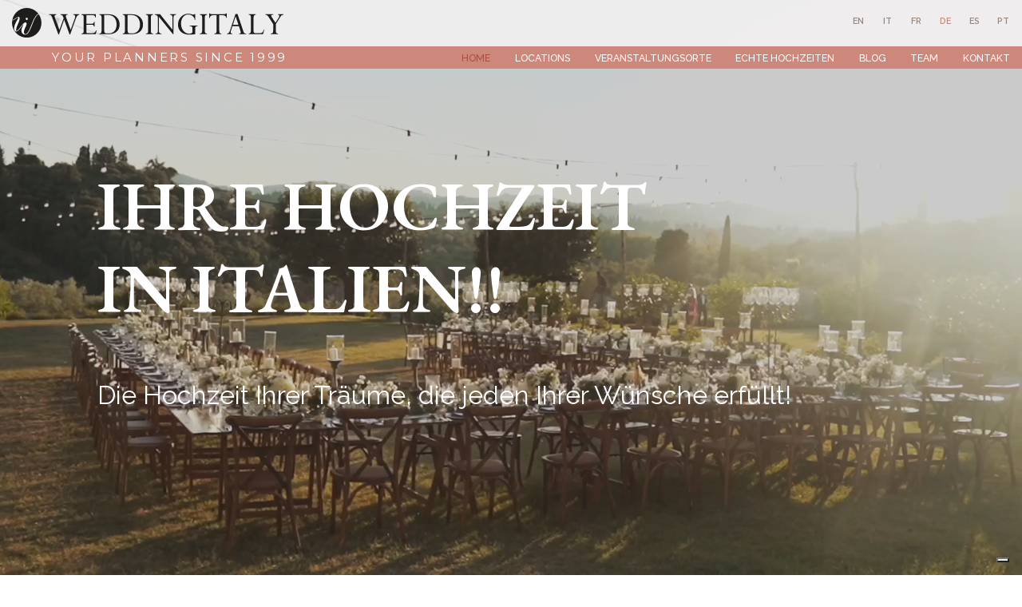

--- FILE ---
content_type: text/html
request_url: https://www.weddingitaly.com/de
body_size: 16347
content:

<!doctype html>
<html lang="de">

<head>
  <meta charset="utf-8">
  <meta name="viewport" content="width=device-width, initial-scale=1.0" />
  <!-- Always force latest IE rendering engine or request Chrome Frame -->
  <meta content="IE=edge,chrome=1" http-equiv="X-UA-Compatible" />
  <link rel="shortcut icon" type="image/png" href="/images/favicon-2a7e74c6dd38aecc23c1.png" />
  <meta http-equiv="content-language" content="de" /><!-- USED by BING -->
  <meta name="theme-color" content="#FFF">
  <meta name="google-site-verification" content="Fn3tsfiK3OEzGqaql9HEsLUt5XCFwen8n2sOxxwIjvU" />

  <title>Heiraten in Italien, italienische hochzeit, hochzeit in Italien | Wedding Italy</title>
  <meta name="description" content="Heiraten in Italien mit WeddingItaly Hochzeitsplaner: wir organisieren Hochzeiten in Italien seit 1999. Hochzeit in Toskana und Florenz. Hochzeit in Venedig, Gardasee, Sizilien" />
  <link rel="canonical" href="https://www.weddingitaly.com/de">

          <link rel="alternate" hreflang="en" href="https://www.weddingitaly.com/en">
          <link rel="alternate" hreflang="it" href="https://www.weddingitaly.com/it">
          <link rel="alternate" hreflang="fr" href="https://www.weddingitaly.com/fr">
          <link rel="alternate" hreflang="de" href="https://www.weddingitaly.com/de">
          <link rel="alternate" hreflang="es" href="https://www.weddingitaly.com/es">
          <link rel="alternate" hreflang="pt" href="https://www.weddingitaly.com/pt">


  <!-- Twitter Card data -->
  <meta name="twitter:card" content="summary"/>
  <meta name="twitter:site" content="Wedding Italy"/>
  <meta name="twitter:title" content="Heiraten in Italien, italienische hochzeit, hochzeit in Italien | Wedding Italy"/>
  <meta name="twitter:description" content="Heiraten in Italien mit WeddingItaly Hochzeitsplaner: wir organisieren Hochzeiten in Italien seit 1999. Hochzeit in Toskana und Florenz. Hochzeit in Venedig, Gardasee, Sizilien"/>
  <meta name="twitter:image" content="/images/00_home/emo_default-8cb7e44ddf94a990e083.jpg"/>
  <!-- Open Graph data -->
  <meta property="og:locale" content="de_DE" />
  <meta property="og:site_name" content="Wedding Italy"/>
  <meta property="og:url" content="https://www.weddingitaly.com/de/"/>
  <meta property="og:title" content="Heiraten in Italien, italienische hochzeit, hochzeit in Italien | Wedding Italy"/>
  <meta property="og:description" content="Heiraten in Italien mit WeddingItaly Hochzeitsplaner: wir organisieren Hochzeiten in Italien seit 1999. Hochzeit in Toskana und Florenz. Hochzeit in Venedig, Gardasee, Sizilien"/>
  <meta property="og:image" content="/images/00_home/emo_default-8cb7e44ddf94a990e083.jpg"/>
  <meta property="og:type" content="website"/>
  <style>
      body {display:none;}
  </style>
  
  <!-- Google Tag Manager -->
  <script>(function(w,d,s,l,i){w[l]=w[l]||[];w[l].push({'gtm.start':
      new Date().getTime(),event:'gtm.js'});var f=d.getElementsByTagName(s)[0],
    j=d.createElement(s),dl=l!='dataLayer'?'&l='+l:'';j.async=true;j.src=
    'https://www.googletagmanager.com/gtm.js?id='+i+dl;f.parentNode.insertBefore(j,f);
  })(window,document,'script','dataLayer','GTM-TP5QSHP');</script>
  <!-- End Google Tag Manager -->
  

</head>

<body class="home"

>

<div class="page_wrapper">

    <header class="fixed_header">
  <div class="container-fluid">
    <div class="row justify-content-center">
      <div class="col-12 col-xl-10">
        <nav class="navbar fixed-top navbar-expand-xl navbar-light">
          <a class="navbar-brand" href="/de">
            <img src="/images/logo-45721c5cac758ce6ea57.svg" alt="Weddingitaly">
            <div class="payoff">Your planners since 1999</div>
          </a>
          <button class="navbar-toggler navbar-toggler-right collapsed" type="button" data-toggle="collapse" data-target="#navbar" aria-controls="navbar" aria-expanded="false" aria-label="Toggle navigation">
            <span class="navbar-toggler-icon my-toggler"></span>
          </button>
          <div class="navbar-collapse collapse" id="navbar">
            <ul class="navbar-nav ml-auto">
                  <li class="nav-item outframe active dropdown menu_large">
                      <a class="nav-link" href="/de">Home</a>
                  </li>
                  <li class="nav-item outframe  dropdown menu_large">
                      <a class="nav-link" href="/de/locations">Locations</a>
                  </li>
                  <li class="nav-item outframe  dropdown menu_large">
                      <a class="nav-link" href="/de/veranstaltungsorte">Veranstaltungsorte</a>
                  </li>
                  <li class="nav-item outframe  dropdown menu_large">
                      <a class="nav-link" href="/de/echte-hochzeiten">Echte Hochzeiten</a>
                  </li>
                  <li class="nav-item outframe  dropdown menu_large">
                      <a class="nav-link" href="/de/blog">Blog</a>
                  </li>
                  <li class="nav-item outframe  dropdown menu_large">
                      <a class="nav-link" href="/de/team">Team</a>
                  </li>
                  <li class="nav-item outframe  dropdown menu_large">
                      <a class="nav-link" href="/de/contact">Kontakt</a>
                  </li>
            </ul>
          </div>
        </nav>
        <nav class="locale_switcher">
  <ul>
          <li  >
            <a class="choose_locale" href="/en" data-lang="en">
              <div class="mainlabel">en</div>
            </a>
          </li>
          <li  >
            <a class="choose_locale" href="/it" data-lang="it">
              <div class="mainlabel">it</div>
            </a>
          </li>
          <li  >
            <a class="choose_locale" href="/fr" data-lang="fr">
              <div class="mainlabel">fr</div>
            </a>
          </li>
          <li  class="active" >
            <a class="choose_locale" href="/de" data-lang="de">
              <div class="mainlabel">de</div>
            </a>
          </li>
          <li  >
            <a class="choose_locale" href="/es" data-lang="es">
              <div class="mainlabel">es</div>
            </a>
          </li>
          <li  >
            <a class="choose_locale" href="/pt" data-lang="pt">
              <div class="mainlabel">pt</div>
            </a>
          </li>
  </ul>
</nav>
      </div>
    </div>
  </div>

</header>

  <div class="content_wrapper">
    <div class="home_emo">
  <div class="emo">
    <div class="wistia_responsive_padding">
      <div class="wistia_responsive_wrapper">
        <div class="wistia_embed wistia_async_1qr3s6mcg9 seo=false videoFoam=false"></div>
      </div>
      <div class="overlay"></div>
      <div class="text_wrapper">
        <div class="text_container">
          <div class="container-fluid">
            <div class="row justify-content-center">
              <div class="col-12 col-sm-10">
                <h1>Ihre Hochzeit <br>in Italien!! <br></h1>
                <h2>Die Hochzeit Ihrer Träume, die jeden Ihrer Wünsche erfüllt!</h2>
              </div>
            </div>
          </div>
        </div>
      </div>
    </div>
  </div>
</div>

<div class="general_text_wrapper">
  <div class="container">
    <div class="row justify-content-center">
      <div class="col-12 col-sm-10 text-center">
        <div class="text_container">
          <div class="heading">
            Est. 1999 | WEDDINGITALY<br>
          </div>
          <hr>
          <h2 class="used_in_home"> Hochzeiten in Italien</h2>
          <div class="text">
            <p><p>Wir sind eine italienische Boutique-Agentur für Hochzeitsplanung, die sich der Gestaltung eines märchenhaften Tages voller besonderer Erinnerungen verschrieben hat. Seit 25 Jahren sind unsere italienischen Feierlichkeiten von unserem Stile Italiano geprägt, der Ihre Hochzeit in Italien mit einem echten, immersiven Erlebnis begleitet, das perfekt gestaltet ist und ein Leben lang in Erinnerung bleibt. Wir planen standesamtliche, protestantische, katholische, jüdische, symbolische und überkonfessionelle Trauungen in Italien mit erstklassigen Dienstleistern und eingespielten Partnern. Wir sind auf ganz Italien spezialisiert, einschließlich Hochzeiten in der Toskana, Apulien und am Comer See, Rom, Sizilien, Venedig und der Amalfiküste und vielen anderen. Lassen Sie uns bei Ihrer Hochzeit in Italien an Ihrer Seite sein!</p></p>
          </div>
        </div>
      </div>
    </div>
  </div>
</div>

<div class="team_wrapper">
  <div class="container-fluid">
    <div class="row justify-content-center">
      <div class="col-12 col-sm-10 pl-sm-0 pr-sm-0 pl-xl-3 pr-xl-3">
        <a class="team_container" href="/de/team">
          <div class="row">
           <div class="col-12 col-lg-6">
             <div class="outer_frame"></div>
             <div class="image_container lazy" data-src="https://weddingitaly.s3.amazonaws.com/system/images/image_files/000/045/877/big/027.jpg?1701965634">
               <div class="inner_frame"></div>
             </div>
           </div>
           <div class="col-12 col-lg-6 text-center">
             <div class="text_wrapper">
               <div class="text_container">
                 <div class="heading">
                   Team
                 </div>
                 <hr>
                 <h2 class="used_in_home">Wir versprechen, Sie glücklich zu machen!</h2>
                 <div class="text">
                   <p><b>Unsere Vision</b>: <i>Ihre Hochzeit ist genauso wichtig wie unsere</i>. Ehrlich gesagt sind wir eine Boutique-Agentur für Hochzeitsplaner, die 1999 gegründet wurde und bis heute vom Ehepaar Sonia und Alberto geleitet wird.
</p>
<p>The team of multi-talented wedding planners is very dedicated to co-creating with each couple their treasured moments. <br></p>
<p>Das vielseitige und multitalentierte Team von Hochzeitsplanern ist sehr bemüht, gemeinsam mit jedem Paar seine wertvollen Momente zu gestalten. <br></p>
<p><b>Unsere Mission</b>: Orchestrieren Sie das authentischste Erlebnis im italienischen Stil für internationale Paare, hören Sie zu und gehen Sie auf alle ihre Wünsche ein.</p>
                 </div>
                 <div class="cta">Entdecke mehr</div>
               </div>
             </div>
           </div>
         </div>
        </a>
      </div>
    </div>
  </div>
</div>

<div class="best_venues_wrapper">
  <div class="container">
    <div class="row justify-content-center">
      <div class="col-12 col-sm-10 text-center">
        <div class="text_container">
          <div class="heading">
            Die besten Veranstaltungsorte in Italien
          </div>
          <hr>
          <h2 class="used_in_home"> Passt perfekt zu Ihrem Hochzeitsziel</h2>
          <div class="text">
            <p><p>Wenn es um die Auswahl des richtigen Hochzeitsortes geht, können Sie von Ihrem bevorzugten italienischen Reiseziel aus mit der Suche beginnen. Egal, ob Sie eine Villa mit Meerblick an der Amalfiküste, ein Landgut in Apulien oder eine mittelalterliche Burg in der Toskana suchen, von Ihrem Reiseziel aus finden Sie die besten Veranstaltungsorte in Italien. Wie wäre es mit kleinen Dörfern und Städten mit malerischen Kirchen oder Plätzen? Sie finden unsere beste Auswahl an Veranstaltungsorten von Nord bis Süd im italienischen Land. Wir sind begierig darauf, neue Geheimtipps zu entdecken, denn Italien birgt immer wertvolle Überraschungen. Schicken Sie uns gerne per E-Mail Ihren Lieblingsort, den Sie beim Surfen im Internet gefunden haben: Wir werden ihn besuchen, um Ihnen die professionellste und „hochzeitstechnische“ Meinung zu geben.</p></p>
          </div>
        </div>
      </div>
    </div>
  </div>
    <div class="container-fluid">
      <div class="row">
        <div class="col-12 pl-sm-0 pr-sm-0 pr-0">
          <div class="venues_location_wrapper">
            <div class="slider_loader">
              <div class="venues_location-swiper">
                <div class="swiper-wrapper">
                    <div class="swiper-slide">
                      <a href="/de/beste-veranstaltungsorte/hochzeitsorte-in-der-toskana" class="venue_location_for_slider">
  <div class="row">
    <div class="col-12">
      <div class="outer_frame"></div>
      <div class="image_container_loader">
        <img class="swiper-lazy" data-src="https://weddingitaly.s3.amazonaws.com/system/images/image_files/000/045/344/propagation_thumb/Weding_venues_in_Tuscany_%282%29.jpg?1701428363">
        <div class="inner_frame"></div>
      </div>
    </div>
  </div>
  <div class="row">
    <div class="col-12 text-center">
      <div class="content_container">
        <div class="tag_wrapper">
          <h5 class="tag_container text-center">
            Hochzeitsorte
          </h5>
        </div>
        <h3 class="title">Hochzeitsorte in der Toskana: Villen und Schlösser</h3>
        <div class="abstract">
          <p>
            Unsere beste Auswahl an romantischen Schlössern und Luxusvillen zum Heiraten in der Toskana...
          </p>
        </div>
        <div class="cta_container">
          <div class="cta">Entdecke mehr</div>
        </div>
      </div>
    </div>
  </div>
</a>


                    </div>
                    <div class="swiper-slide">
                      <a href="/de/beste-veranstaltungsorte/hochzeitsorte-an-der-amalfikueste-in-sorrent-und-auf-capri" class="venue_location_for_slider">
  <div class="row">
    <div class="col-12">
      <div class="outer_frame"></div>
      <div class="image_container_loader">
        <img class="swiper-lazy" data-src="https://weddingitaly.s3.amazonaws.com/system/images/image_files/000/045/337/propagation_thumb/wedding_venues_amalfi_coast_italy_%285%29.jpg?1701428309">
        <div class="inner_frame"></div>
      </div>
    </div>
  </div>
  <div class="row">
    <div class="col-12 text-center">
      <div class="content_container">
        <div class="tag_wrapper">
          <h5 class="tag_container text-center">
            Hochzeitsorte
          </h5>
        </div>
        <h3 class="title">Hochzeitsorte an der Amalfiküste, in Sorrent und auf Capri</h3>
        <div class="abstract">
          <p>
            Unsere Auswahl der besten Villen für Hochzeiten an der Amalfiküste, in Sorrent und auf Capri...
          </p>
        </div>
        <div class="cta_container">
          <div class="cta">Entdecke mehr</div>
        </div>
      </div>
    </div>
  </div>
</a>


                    </div>
                    <div class="swiper-slide">
                      <a href="/de/beste-veranstaltungsorte/hochzeitsorte-in-apulien" class="venue_location_for_slider">
  <div class="row">
    <div class="col-12">
      <div class="outer_frame"></div>
      <div class="image_container_loader">
        <img class="swiper-lazy" data-src="https://weddingitaly.s3.amazonaws.com/system/images/image_files/000/045/339/propagation_thumb/wedding_venues_in_puglia_2.jpg?1701428322">
        <div class="inner_frame"></div>
      </div>
    </div>
  </div>
  <div class="row">
    <div class="col-12 text-center">
      <div class="content_container">
        <div class="tag_wrapper">
          <h5 class="tag_container text-center">
            Hochzeitsorte
          </h5>
        </div>
        <h3 class="title">Hochzeitsorte in Apulien</h3>
        <div class="abstract">
          <p>
            Unsere Auswahl der besten Schlösser, Masseria und Villen für Hochzeiten in Apulien...
          </p>
        </div>
        <div class="cta_container">
          <div class="cta">Entdecke mehr</div>
        </div>
      </div>
    </div>
  </div>
</a>


                    </div>
                    <div class="swiper-slide">
                      <a href="/de/beste-veranstaltungsorte/hochzeitslocations-am-comer-see" class="venue_location_for_slider">
  <div class="row">
    <div class="col-12">
      <div class="outer_frame"></div>
      <div class="image_container_loader">
        <img class="swiper-lazy" data-src="https://weddingitaly.s3.amazonaws.com/system/images/image_files/000/045/343/propagation_thumb/wedding_venues_lake_como_%284%29.jpg?1701428350">
        <div class="inner_frame"></div>
      </div>
    </div>
  </div>
  <div class="row">
    <div class="col-12 text-center">
      <div class="content_container">
        <div class="tag_wrapper">
          <h5 class="tag_container text-center">
            Hochzeitsorte
          </h5>
        </div>
        <h3 class="title">Hochzeitslocations am Comer See</h3>
        <div class="abstract">
          <p>
            Die beste Auswahl an luxuriösen Hochzeitsvillen am Comer See...
          </p>
        </div>
        <div class="cta_container">
          <div class="cta">Entdecke mehr</div>
        </div>
      </div>
    </div>
  </div>
</a>


                    </div>
                    <div class="swiper-slide">
                      <a href="/de/beste-veranstaltungsorte/hochzeitslocations-in-sizilien" class="venue_location_for_slider">
  <div class="row">
    <div class="col-12">
      <div class="outer_frame"></div>
      <div class="image_container_loader">
        <img class="swiper-lazy" data-src="https://weddingitaly.s3.amazonaws.com/system/images/image_files/000/062/578/propagation_thumb/0441.jpg?1765290003">
        <div class="inner_frame"></div>
      </div>
    </div>
  </div>
  <div class="row">
    <div class="col-12 text-center">
      <div class="content_container">
        <div class="tag_wrapper">
          <h5 class="tag_container text-center">
            Hochzeitsorte
          </h5>
        </div>
        <h3 class="title">Hochzeitslocations in Sizilien</h3>
        <div class="abstract">
          <p>
            Entdecken Sie die exklusivsten Hochzeitslocations in Sizilien: historische Villen, Anwesen am Meer, barocke Paläste und ländliche...
          </p>
        </div>
        <div class="cta_container">
          <div class="cta">Entdecke mehr</div>
        </div>
      </div>
    </div>
  </div>
</a>


                    </div>
                    <div class="swiper-slide">
                      <a href="/de/beste-veranstaltungsorte/hochzeitsorte-in-venedig" class="venue_location_for_slider">
  <div class="row">
    <div class="col-12">
      <div class="outer_frame"></div>
      <div class="image_container_loader">
        <img class="swiper-lazy" data-src="https://weddingitaly.s3.amazonaws.com/system/images/image_files/000/045/345/propagation_thumb/wedding_venues_in_venice.jpg?1701428462">
        <div class="inner_frame"></div>
      </div>
    </div>
  </div>
  <div class="row">
    <div class="col-12 text-center">
      <div class="content_container">
        <div class="tag_wrapper">
          <h5 class="tag_container text-center">
            Hochzeitsorte
          </h5>
        </div>
        <h3 class="title">Hochzeitsorte in Venedig</h3>
        <div class="abstract">
          <p>
            Hochzeitsorte in Venedig: Paläste und Villen für eine venezianische Hochzeit...
          </p>
        </div>
        <div class="cta_container">
          <div class="cta">Entdecke mehr</div>
        </div>
      </div>
    </div>
  </div>
</a>


                    </div>
                    <div class="swiper-slide">
                      <a href="/de/beste-veranstaltungsorte/hochzeitsorte-in-rom" class="venue_location_for_slider">
  <div class="row">
    <div class="col-12">
      <div class="outer_frame"></div>
      <div class="image_container_loader">
        <img class="swiper-lazy" data-src="https://weddingitaly.s3.amazonaws.com/system/images/image_files/000/045/359/propagation_thumb/wedding_venues_in_rome.jpg?1701429730">
        <div class="inner_frame"></div>
      </div>
    </div>
  </div>
  <div class="row">
    <div class="col-12 text-center">
      <div class="content_container">
        <div class="tag_wrapper">
          <h5 class="tag_container text-center">
            Hochzeitsorte
          </h5>
        </div>
        <h3 class="title">Hochzeitsorte in Rom</h3>
        <div class="abstract">
          <p>
            Hochzeitsorte in Rom: beste Auswahl für Hochzeiten in Burgen, Villen und Palästen...
          </p>
        </div>
        <div class="cta_container">
          <div class="cta">Entdecke mehr</div>
        </div>
      </div>
    </div>
  </div>
</a>


                    </div>
                    <div class="swiper-slide">
                      <a href="/de/beste-veranstaltungsorte/hochzeitsorte-in-umbrien" class="venue_location_for_slider">
  <div class="row">
    <div class="col-12">
      <div class="outer_frame"></div>
      <div class="image_container_loader">
        <img class="swiper-lazy" data-src="https://weddingitaly.s3.amazonaws.com/system/images/image_files/000/045/341/propagation_thumb/wedding_venues_in_umbria.jpg?1701428336">
        <div class="inner_frame"></div>
      </div>
    </div>
  </div>
  <div class="row">
    <div class="col-12 text-center">
      <div class="content_container">
        <div class="tag_wrapper">
          <h5 class="tag_container text-center">
            Hochzeitsorte
          </h5>
        </div>
        <h3 class="title">Hochzeitsorte in Umbrien</h3>
        <div class="abstract">
          <p>
            Unsere beste Auswahl an Schlössern und Villen für Hochzeiten in Umbrien...
          </p>
        </div>
        <div class="cta_container">
          <div class="cta">Entdecke mehr</div>
        </div>
      </div>
    </div>
  </div>
</a>


                    </div>
                    <div class="swiper-slide">
                      <a href="/de/beste-veranstaltungsorte/hochzeitsorte-an-der-italienischen-riviera" class="venue_location_for_slider">
  <div class="row">
    <div class="col-12">
      <div class="outer_frame"></div>
      <div class="image_container_loader">
        <img class="swiper-lazy" data-src="https://weddingitaly.s3.amazonaws.com/system/images/image_files/000/045/342/propagation_thumb/wedding_venues_italian_riviera.jpg?1701428339">
        <div class="inner_frame"></div>
      </div>
    </div>
  </div>
  <div class="row">
    <div class="col-12 text-center">
      <div class="content_container">
        <div class="tag_wrapper">
          <h5 class="tag_container text-center">
            Hochzeitsorte
          </h5>
        </div>
        <h3 class="title">Hochzeitsorte an der italienischen Riviera</h3>
        <div class="abstract">
          <p>
            Die beste Auswahl an Villen und Schlössern für Hochzeiten an der italienischen Riviera...
          </p>
        </div>
        <div class="cta_container">
          <div class="cta">Entdecke mehr</div>
        </div>
      </div>
    </div>
  </div>
</a>


                    </div>
                    <div class="swiper-slide">
                      <a href="/de/beste-veranstaltungsorte/hochzeitsorte-in-friaul-julisch-venetien" class="venue_location_for_slider">
  <div class="row">
    <div class="col-12">
      <div class="outer_frame"></div>
      <div class="image_container_loader">
        <img class="swiper-lazy" data-src="https://weddingitaly.s3.amazonaws.com/system/images/image_files/000/045/338/propagation_thumb/wedding_venues_in_friuli_venezia_giulia.JPG?1701428318">
        <div class="inner_frame"></div>
      </div>
    </div>
  </div>
  <div class="row">
    <div class="col-12 text-center">
      <div class="content_container">
        <div class="tag_wrapper">
          <h5 class="tag_container text-center">
            Hochzeitsorte
          </h5>
        </div>
        <h3 class="title">Hochzeitsorte in Friaul-Julisch Venetien</h3>
        <div class="abstract">
          <p>
            Beste Auswahl an Villen und Schlössern zum Heiraten in Friaul-Julisch Venetien...
          </p>
        </div>
        <div class="cta_container">
          <div class="cta">Entdecke mehr</div>
        </div>
      </div>
    </div>
  </div>
</a>


                    </div>
                </div>
                <div class="swiper-button-prev"></div>
                <div class="swiper-button-next"></div>
              </div>
            </div>
          </div>
        </div>
      </div>
    </div>
</div>

<a class="italian_style_wrapper_loader" href="/de/italienischer-stil">
  <div class="outer_frame"></div>
  <div class="italian_style_wrapper lazy" data-src="/images/00_home/italian_style-30db35200837da09958d.jpg">
    <div class="overlay"></div>
    <div class="container-fluid">
      <div class="row">
        <div class="col-sm-1"></div>
        <div class="col-12 col-sm-5">
          <div class="text_wrapper">
            <div class="text_container">
              <div class="heading">
                Italienischer Stil
              </div>
              <hr class="no_icon">
              <h2>Unser Hochzeitsstil ist Stile Italiano</h2>
              <div class="text">
                <p>Was gehört zu einer Hochzeit im wahren Stile Italiano. Italienischer Stil ist viel mehr als Mode und Design. Es geht darum, wie Italiener leben, es ist eine Lebensweise, die in der Geschichte und Kultur dieses sonnigen Landes verankert ist...</p>
              </div>
              <div class="cta_container">
                <div class="cta inverted">Entdecke mehr</div>
              </div>
            </div>
          </div>
        </div>
      </div>
    </div>
  </div>
</a>

<div class="locations_wrapper">
  <div class="container">
    <div class="row justify-content-center">
      <div class="col-12 col-sm-10 text-center">
        <div class="text_container">
          <div class="heading">
            Locations
          </div>
          <hr>
          <h2 class="used_in_home"> Italienische Hochzeitsziele?</h2>
          <div class="text">
            <p><p>
Wir wissen, wie anstrengend es sein kann, Ihre Hochzeit in Italien zu planen, insbesondere wenn Sie Orte im Ausland planen. Sie möchten, dass der Ort genau richtig ist, werden aber oft von Zweifeln und Verdächtigungen überwältigt. Was ist also das Geheimrezept für die Wahl des perfekten Hochzeitsziels in Italien?</p>
<p>Wir schulden es unserem eigenen Expertenteam, das überstresste Turteltauben durch die Auswahl an Optionen und Layouts führt. Wir konzentrieren uns darauf sicherzustellen, dass Sie, egal wo, immer ein Hochzeitserlebnis im wahren <b><i>Stile Italiano</i></b> erleben können.</p></p>
            <a class="cta" href="/de/locations">Entdecke mehr</a>
          </div>
        </div>
      </div>
    </div>
  </div>
  <div class="container-fluid">
    <div class="row">
      <div class="col-12 pl-sm-0 pr-sm-0 pr-0">
        <div class="slider_loader">
          <div class="locations-swiper">
            <div class="swiper-wrapper">
                <div class="swiper-slide">
                  <a href="/de/locations/toskana" class="location_item_for_slider">
  <div class="row">
    <div class="col-12">
      <div class="outer_frame"></div>
      <div class="image_container_loader">
        <img
          src="https://weddingitaly.s3.amazonaws.com/system/images/image_files/000/031/373/propagation_thumb/M_N-Preview-155.jpg?1638360025"
        >
        <div class="inner_frame"></div>
      </div>
    </div>
  </div>
  <div class="row">
    <div class="col-12 text-center">
      <div class="content_container">
        <div class="tag_wrapper">
          <h5 class="tag_container text-center">
            Toskana
          </h5>
        </div>
        <h3 class="title">Hochzeits in Toskana</h3>
        <div class="abstract">
          <p>
            Planen Sie Ihre Hochzeit in der Toskana und erleben Sie die Schönheit dieses idyllischen Landes. Sanfte Hügel, kunstvolle Städte,...
          </p>
        </div>
        <div class="cta_container">
          <div class="cta">Entdecke mehr</div>
        </div>
      </div>
    </div>
  </div>
</a>


                </div>
                <div class="swiper-slide">
                  <a href="/de/locations/comer-see" class="location_item_for_slider">
  <div class="row">
    <div class="col-12">
      <div class="outer_frame"></div>
      <div class="image_container_loader">
        <img
          src="https://weddingitaly.s3.amazonaws.com/system/images/image_files/000/030/451/propagation_thumb/0544.jpg?1637336041"
        >
        <div class="inner_frame"></div>
      </div>
    </div>
  </div>
  <div class="row">
    <div class="col-12 text-center">
      <div class="content_container">
        <div class="tag_wrapper">
          <h5 class="tag_container text-center">
            Comer See
          </h5>
        </div>
        <h3 class="title">Hochzeits am Comer See</h3>
        <div class="abstract">
          <p>
            Glamouröse Villen und ausgezeichnete Rückzugsorte, der Comer See ist auf der Karte der exklusivsten italienischen Reiseziele mit ...
          </p>
        </div>
        <div class="cta_container">
          <div class="cta">Entdecke mehr</div>
        </div>
      </div>
    </div>
  </div>
</a>


                </div>
                <div class="swiper-slide">
                  <a href="/de/locations/apulien" class="location_item_for_slider">
  <div class="row">
    <div class="col-12">
      <div class="outer_frame"></div>
      <div class="image_container_loader">
        <img
          src="https://weddingitaly.s3.amazonaws.com/system/images/image_files/000/030/340/propagation_thumb/_AA16120.jpg?1637147302"
        >
        <div class="inner_frame"></div>
      </div>
    </div>
  </div>
  <div class="row">
    <div class="col-12 text-center">
      <div class="content_container">
        <div class="tag_wrapper">
          <h5 class="tag_container text-center">
            Apulien
          </h5>
        </div>
        <h3 class="title">Hochzeiten in Apulien</h3>
        <div class="abstract">
          <p>
            Eine Hochzeit in Apulien ist wie die Wahl eines Gemäldes mit hellen, fröhlichen Farben. Versinken Sie im Blau ihrer Meere, erkund...
          </p>
        </div>
        <div class="cta_container">
          <div class="cta">Entdecke mehr</div>
        </div>
      </div>
    </div>
  </div>
</a>


                </div>
                <div class="swiper-slide">
                  <a href="/de/locations/amalfi-sorrent-capri" class="location_item_for_slider">
  <div class="row">
    <div class="col-12">
      <div class="outer_frame"></div>
      <div class="image_container_loader">
        <img
          src="https://weddingitaly.s3.amazonaws.com/system/images/image_files/000/031/627/propagation_thumb/Crystal_Benjamin%E2%93%92Gianluca_Adovasio_61_edited.jpg?1638457414"
        >
        <div class="inner_frame"></div>
      </div>
    </div>
  </div>
  <div class="row">
    <div class="col-12 text-center">
      <div class="content_container">
        <div class="tag_wrapper">
          <h5 class="tag_container text-center">
            Amalfiküste, Sorrent, Capri
          </h5>
        </div>
        <h3 class="title">Hochzeiten an der Amalfiküste, Sorrento und Capri</h3>
        <div class="abstract">
          <p>
            Eine vielseitige Ansammlung von Städten, die aus dem Meer emporsteigen, Zitronendüfte und eine alte Tradition köstlicher Backware...
          </p>
        </div>
        <div class="cta_container">
          <div class="cta">Entdecke mehr</div>
        </div>
      </div>
    </div>
  </div>
</a>


                </div>
                <div class="swiper-slide">
                  <a href="/de/locations/venedig" class="location_item_for_slider">
  <div class="row">
    <div class="col-12">
      <div class="outer_frame"></div>
      <div class="image_container_loader">
        <img
          src="https://weddingitaly.s3.amazonaws.com/system/images/image_files/000/030/286/propagation_thumb/stefanie-michael-18.9.21-0162.jpg?1637078318"
        >
        <div class="inner_frame"></div>
      </div>
    </div>
  </div>
  <div class="row">
    <div class="col-12 text-center">
      <div class="content_container">
        <div class="tag_wrapper">
          <h5 class="tag_container text-center">
            Venedig
          </h5>
        </div>
        <h3 class="title">Hochzeiten in Venedig</h3>
        <div class="abstract">
          <p>
            Heiraten in Venedig. Die Gäste, die mit einem Wassertaxi ankommen, knipsen Sie und sie auf einem der eleganten Stege, während der...
          </p>
        </div>
        <div class="cta_container">
          <div class="cta">Entdecke mehr</div>
        </div>
      </div>
    </div>
  </div>
</a>


                </div>
                <div class="swiper-slide">
                  <a href="/de/locations/friaul-julisch-venetien" class="location_item_for_slider">
  <div class="row">
    <div class="col-12">
      <div class="outer_frame"></div>
      <div class="image_container_loader">
        <img
          src="https://weddingitaly.s3.amazonaws.com/system/images/image_files/000/031/486/propagation_thumb/040_3094.jpg?1638374255"
        >
        <div class="inner_frame"></div>
      </div>
    </div>
  </div>
  <div class="row">
    <div class="col-12 text-center">
      <div class="content_container">
        <div class="tag_wrapper">
          <h5 class="tag_container text-center">
            Friaul Julisch Venetien
          </h5>
        </div>
        <h3 class="title">Hochzeiten in Friaul Julisch Venetien</h3>
        <div class="abstract">
          <p>
            Die seltensten Edelsteine liegen immer abseits der Touristenpfade. Entdecken Sie Friaul-Julisch Venetien, Italiens besonderen Sch...
          </p>
        </div>
        <div class="cta_container">
          <div class="cta">Entdecke mehr</div>
        </div>
      </div>
    </div>
  </div>
</a>


                </div>
                <div class="swiper-slide">
                  <a href="/de/locations/veneto" class="location_item_for_slider">
  <div class="row">
    <div class="col-12">
      <div class="outer_frame"></div>
      <div class="image_container_loader">
        <img
          src="https://weddingitaly.s3.amazonaws.com/system/images/image_files/000/036/363/propagation_thumb/IMG_9862.JPG?1656943250"
        >
        <div class="inner_frame"></div>
      </div>
    </div>
  </div>
  <div class="row">
    <div class="col-12 text-center">
      <div class="content_container">
        <div class="tag_wrapper">
          <h5 class="tag_container text-center">
            Veneto
          </h5>
        </div>
        <h3 class="title">Hochzeiten in Venetien</h3>
        <div class="abstract">
          <p>
            Wie versteckte Juwelen. Vor der Kulisse sanfter, weinroter Hügel, großer Sandstrände, der Lagune von Venedig und den hohen Gipfel...
          </p>
        </div>
        <div class="cta_container">
          <div class="cta">Entdecke mehr</div>
        </div>
      </div>
    </div>
  </div>
</a>


                </div>
                <div class="swiper-slide">
                  <a href="/de/locations/rom" class="location_item_for_slider">
  <div class="row">
    <div class="col-12">
      <div class="outer_frame"></div>
      <div class="image_container_loader">
        <img
          src="https://weddingitaly.s3.amazonaws.com/system/images/image_files/000/030/253/propagation_thumb/20190824_Sergio_Isabel-115.jpg?1637075952"
        >
        <div class="inner_frame"></div>
      </div>
    </div>
  </div>
  <div class="row">
    <div class="col-12 text-center">
      <div class="content_container">
        <div class="tag_wrapper">
          <h5 class="tag_container text-center">
            Rom
          </h5>
        </div>
        <h3 class="title">Hochzeiten in Rom</h3>
        <div class="abstract">
          <p>
            Die Ewige Stadt übertrifft alle Erwartungen bei weitem, Rom präsentiert sich als Wahl für Kunstliebhaber und Jetset-Paare, die ec...
          </p>
        </div>
        <div class="cta_container">
          <div class="cta">Entdecke mehr</div>
        </div>
      </div>
    </div>
  </div>
</a>


                </div>
                <div class="swiper-slide">
                  <a href="/de/locations/gardasee" class="location_item_for_slider">
  <div class="row">
    <div class="col-12">
      <div class="outer_frame"></div>
      <div class="image_container_loader">
        <img
          src="https://weddingitaly.s3.amazonaws.com/system/images/image_files/000/030/903/propagation_thumb/18-05-12-laurejacquemin___%28244%29.jpg?1638284347"
        >
        <div class="inner_frame"></div>
      </div>
    </div>
  </div>
  <div class="row">
    <div class="col-12 text-center">
      <div class="content_container">
        <div class="tag_wrapper">
          <h5 class="tag_container text-center">
            Gardasee
          </h5>
        </div>
        <h3 class="title">Hochzeiten am Gardasee</h3>
        <div class="abstract">
          <p>
            Der sonnige Gardasee ist die perfekte Wahl, wenn Sie einen lebendigen See für Ihre Hochzeit im Stile Italiano suchen...
          </p>
        </div>
        <div class="cta_container">
          <div class="cta">Entdecke mehr</div>
        </div>
      </div>
    </div>
  </div>
</a>


                </div>
                <div class="swiper-slide">
                  <a href="/de/locations/lago-maggiore-ortasee" class="location_item_for_slider">
  <div class="row">
    <div class="col-12">
      <div class="outer_frame"></div>
      <div class="image_container_loader">
        <img
          src="https://weddingitaly.s3.amazonaws.com/system/images/image_files/000/031/348/propagation_thumb/36_edited.jpg?1638355862"
        >
        <div class="inner_frame"></div>
      </div>
    </div>
  </div>
  <div class="row">
    <div class="col-12 text-center">
      <div class="content_container">
        <div class="tag_wrapper">
          <h5 class="tag_container text-center">
            Lago Maggiore & Ortasee
          </h5>
        </div>
        <h3 class="title">Hochzeiten am Lake Maggiore & Orta</h3>
        <div class="abstract">
          <p>
            Erkunden Sie diese zeitlose Schönheit des Lago Maggiore und des Lago d'Orta: Große Klasse geht hier Hand in Hand mit einem mystis...
          </p>
        </div>
        <div class="cta_container">
          <div class="cta">Entdecke mehr</div>
        </div>
      </div>
    </div>
  </div>
</a>


                </div>
                <div class="swiper-slide">
                  <a href="/de/locations/italienische-riviera-und-cinque-terre" class="location_item_for_slider">
  <div class="row">
    <div class="col-12">
      <div class="outer_frame"></div>
      <div class="image_container_loader">
        <img
          src="https://weddingitaly.s3.amazonaws.com/system/images/image_files/000/030/880/propagation_thumb/0013.jpg?1638282381"
        >
        <div class="inner_frame"></div>
      </div>
    </div>
  </div>
  <div class="row">
    <div class="col-12 text-center">
      <div class="content_container">
        <div class="tag_wrapper">
          <h5 class="tag_container text-center">
            Italienische Riviera und Cinque Terre
          </h5>
        </div>
        <h3 class="title">Hochzeiten an der italienischen Riviera </h3>
        <div class="abstract">
          <p>
            Eine Reihe bunter kleiner Häuser schmückt die zerklüftete Küste, wenn Sie die Riviera erreichen. Solch eine einzigartige Landscha...
          </p>
        </div>
        <div class="cta_container">
          <div class="cta">Entdecke mehr</div>
        </div>
      </div>
    </div>
  </div>
</a>


                </div>
                <div class="swiper-slide">
                  <a href="/de/locations/sizilien" class="location_item_for_slider">
  <div class="row">
    <div class="col-12">
      <div class="outer_frame"></div>
      <div class="image_container_loader">
        <img
          src="https://weddingitaly.s3.amazonaws.com/system/images/image_files/000/030/204/propagation_thumb/David_Lisa_083.jpg?1637071574"
        >
        <div class="inner_frame"></div>
      </div>
    </div>
  </div>
  <div class="row">
    <div class="col-12 text-center">
      <div class="content_container">
        <div class="tag_wrapper">
          <h5 class="tag_container text-center">
            Sizilien
          </h5>
        </div>
        <h3 class="title">Hochzeiten in Sizilien</h3>
        <div class="abstract">
          <p>
            Sizilien ist zu viel. Zu viel Sonnenschein, zu viel Essen, zu viel großzügige Gastfreundschaft. Lassen Sie sich und Ihren Ehepart...
          </p>
        </div>
        <div class="cta_container">
          <div class="cta">Entdecke mehr</div>
        </div>
      </div>
    </div>
  </div>
</a>


                </div>
                <div class="swiper-slide">
                  <a href="/de/locations/umbrien" class="location_item_for_slider">
  <div class="row">
    <div class="col-12">
      <div class="outer_frame"></div>
      <div class="image_container_loader">
        <img
          src="https://weddingitaly.s3.amazonaws.com/system/images/image_files/000/031/355/propagation_thumb/026_6550_edited.jpg?1638356923"
        >
        <div class="inner_frame"></div>
      </div>
    </div>
  </div>
  <div class="row">
    <div class="col-12 text-center">
      <div class="content_container">
        <div class="tag_wrapper">
          <h5 class="tag_container text-center">
            Umbrien
          </h5>
        </div>
        <h3 class="title">Hochzeiten in Umbrien</h3>
        <div class="abstract">
          <p>
            Grüne Weiden, kilometerlange grüne Hügel und die reiche Ausdehnung von Olivenhainen warten darauf, Ihre Namen anzufeuern. Das ist...
          </p>
        </div>
        <div class="cta_container">
          <div class="cta">Entdecke mehr</div>
        </div>
      </div>
    </div>
  </div>
</a>


                </div>
                <div class="swiper-slide">
                  <a href="/de/locations/die-alpen" class="location_item_for_slider">
  <div class="row">
    <div class="col-12">
      <div class="outer_frame"></div>
      <div class="image_container_loader">
        <img
          src="https://weddingitaly.s3.amazonaws.com/system/images/image_files/000/030/223/propagation_thumb/2_Portraits_001.jpg?1637073412"
        >
        <div class="inner_frame"></div>
      </div>
    </div>
  </div>
  <div class="row">
    <div class="col-12 text-center">
      <div class="content_container">
        <div class="tag_wrapper">
          <h5 class="tag_container text-center">
            Die Alpen
          </h5>
        </div>
        <h3 class="title">Hochzeiten in den Alpen</h3>
        <div class="abstract">
          <p>
            Ein unglaublicher Bogen aus Felsspitzen, der die östliche Ecke mit der westlichen verbindet. Nirgendwo wird Ihr Hochzeitsshooting...
          </p>
        </div>
        <div class="cta_container">
          <div class="cta">Entdecke mehr</div>
        </div>
      </div>
    </div>
  </div>
</a>


                </div>
            </div>
            <div class="swiper-button-prev"></div>
            <div class="swiper-button-next"></div>
          </div>
        </div>
        <div class="background_grey d-none d-sm-block"></div>
      </div>
    </div>
  </div>
</div>

<div class="stories_wrapper">
  <div class="container">
    <div class="row justify-content-center">
      <div class="col-12 col-sm-8 text-center">
        <div class="text_container">
          <div class="heading">
            Echte Hochzeiten
          </div>
          <hr>
          <h2 class="used_in_home">Geschichten</h2>
          <div class="text">
            <p>Die tausend Veranstaltungsorte für Hochzeiten in Italien bieten Ihnen den Vorteil, dass Sie die Veranstaltung ganz nach Ihren Wünschen gestalten können. Machen Sie einen Rundgang durch unser geplantes Hochzeitsarchiv und sammeln Sie wertvolle Inspirationen.</p>
          </div>
        </div>
      </div>
    </div>
  </div>
  <div class="container-fluid">
    <div class="row justify-content-center">
      <div class="col-12 col-xl-10 pl-sm-0 pl-lg-3">
        <div class="row d-none d-lg-flex">
            <div class="col-12 col-sm-4">
              <a href="/de/echte-hochzeiten/christina-and-anthony" class="story_item ">
  <div class="row">
    <div class="col-12">
      <div class="outer_frame"></div>
      <div class="image_container_loader">
        <div
          class="image_container lazy"
          data-src="https://weddingitaly.s3.amazonaws.com/system/images/image_files/000/039/838/propagation_thumb/C_A_Wedding_610.jpg?1670843289">
          <div class="inner_frame"></div>
        </div>
      </div>
    </div>
  </div>
  <div class="row">
    <div class="col-12 text-center">
      <div class="content_container">
        <div class="tag_wrapper">
          <div class="tag_container text-center">
            <span>Symbolic Wedding</span>


            in
            <span> Comer See</span>
          </div>
        </div>
        <div class="title">Christina and Anthony</div>
        <div class="abstract">
          <p>
            Umringt von ihren Familien und den Menschen, die sie am meisten liebten, machte es sich dieses entzückende Paar zur Aufgabe, in d...
          </p>
        </div>
        <div class="cta_container">
          <div class="cta">Entdecke mehr</div>
        </div>
      </div>
    </div>
  </div>
</a>


            </div>
            <div class="col-12 col-sm-4">
              <a href="/de/echte-hochzeiten/lori-and-aran-indische-hochzeit" class="story_item ">
  <div class="row">
    <div class="col-12">
      <div class="outer_frame"></div>
      <div class="image_container_loader">
        <div
          class="image_container lazy"
          data-src="https://weddingitaly.s3.amazonaws.com/system/images/image_files/000/041/094/propagation_thumb/A_D5_Sangeet_11949.jpg?1678877662">
          <div class="inner_frame"></div>
        </div>
      </div>
    </div>
  </div>
  <div class="row">
    <div class="col-12 text-center">
      <div class="content_container">
        <div class="tag_wrapper">
          <div class="tag_container text-center">
            <span>Indian Wedding</span>


            in
            <span> Apulien</span>
          </div>
        </div>
        <div class="title">Lori und Aran</div>
        <div class="abstract">
          <p>
            Die Schweiz trifft Indien für eine farbenfrohe 3-tägige Hochzeitsveranstaltung in der südlichen Landschaft Apuliens. Ein fantasti...
          </p>
        </div>
        <div class="cta_container">
          <div class="cta">Entdecke mehr</div>
        </div>
      </div>
    </div>
  </div>
</a>


            </div>
            <div class="col-12 col-sm-4">
              <a href="/de/echte-hochzeiten/laura-and-john" class="story_item ">
  <div class="row">
    <div class="col-12">
      <div class="outer_frame"></div>
      <div class="image_container_loader">
        <div
          class="image_container lazy"
          data-src="https://weddingitaly.s3.amazonaws.com/system/images/image_files/000/042/890/propagation_thumb/laurajohn-pro.jpg?1690443226">
          <div class="inner_frame"></div>
        </div>
      </div>
    </div>
  </div>
  <div class="row">
    <div class="col-12 text-center">
      <div class="content_container">
        <div class="tag_wrapper">
          <div class="tag_container text-center">
            <span>Symbolic Wedding</span>


            in
            <span> Venedig</span>
          </div>
        </div>
        <div class="title">Laura and John</div>
        <div class="abstract">
          <p>
            Eine der bezauberndsten Hochzeiten, die wir je in Venedig mit einem venezianischen Karnevalsthema geplant haben: Laura und John s...
          </p>
        </div>
        <div class="cta_container">
          <div class="cta">Entdecke mehr</div>
        </div>
      </div>
    </div>
  </div>
</a>


            </div>
        </div>
        <div class="row d-lg-none">
          <div class="col-12 pr-0">
            <div class="slider_loader">
              <div class="stories-swiper">
                <div class="swiper-wrapper">
                    <div class="swiper-slide">
                      <a href="/de/echte-hochzeiten/christina-and-anthony" class="story_item_for_slider">
  <div class="row">
    <div class="col-12">
      <div class="outer_frame"></div>
      <div class="image_container_loader">
        <img class="swiper-lazy" data-src="https://weddingitaly.s3.amazonaws.com/system/images/image_files/000/039/838/propagation_thumb/C_A_Wedding_610.jpg?1670843289">
        <div class="inner_frame"></div>
      </div>
    </div>
  </div>
  <div class="row">
    <div class="col-12 text-center">
      <div class="content_container">
        <div class="tag_wrapper">
          <div class="tag_container text-center">
            <span>Symbolic Wedding</span>


            in
            <span> Comer See</span>
          </div>
        </div>
        <div class="title">Christina and Anthony</div>
        <div class="abstract">
          <p>
            Umringt von ihren Familien und den Menschen, die sie am meisten liebten, machte es sich dieses entzückende Paar zur Aufgabe, in d...
          </p>
        </div>
        <div class="cta_container">
          <div class="cta">Entdecke mehr</div>
        </div>
      </div>
    </div>
  </div>
</a>


                    </div>
                    <div class="swiper-slide">
                      <a href="/de/echte-hochzeiten/lori-and-aran-indische-hochzeit" class="story_item_for_slider">
  <div class="row">
    <div class="col-12">
      <div class="outer_frame"></div>
      <div class="image_container_loader">
        <img class="swiper-lazy" data-src="https://weddingitaly.s3.amazonaws.com/system/images/image_files/000/041/094/propagation_thumb/A_D5_Sangeet_11949.jpg?1678877662">
        <div class="inner_frame"></div>
      </div>
    </div>
  </div>
  <div class="row">
    <div class="col-12 text-center">
      <div class="content_container">
        <div class="tag_wrapper">
          <div class="tag_container text-center">
            <span>Indian Wedding</span>


            in
            <span> Apulien</span>
          </div>
        </div>
        <div class="title">Lori und Aran</div>
        <div class="abstract">
          <p>
            Die Schweiz trifft Indien für eine farbenfrohe 3-tägige Hochzeitsveranstaltung in der südlichen Landschaft Apuliens. Ein fantasti...
          </p>
        </div>
        <div class="cta_container">
          <div class="cta">Entdecke mehr</div>
        </div>
      </div>
    </div>
  </div>
</a>


                    </div>
                    <div class="swiper-slide">
                      <a href="/de/echte-hochzeiten/laura-and-john" class="story_item_for_slider">
  <div class="row">
    <div class="col-12">
      <div class="outer_frame"></div>
      <div class="image_container_loader">
        <img class="swiper-lazy" data-src="https://weddingitaly.s3.amazonaws.com/system/images/image_files/000/042/890/propagation_thumb/laurajohn-pro.jpg?1690443226">
        <div class="inner_frame"></div>
      </div>
    </div>
  </div>
  <div class="row">
    <div class="col-12 text-center">
      <div class="content_container">
        <div class="tag_wrapper">
          <div class="tag_container text-center">
            <span>Symbolic Wedding</span>


            in
            <span> Venedig</span>
          </div>
        </div>
        <div class="title">Laura and John</div>
        <div class="abstract">
          <p>
            Eine der bezauberndsten Hochzeiten, die wir je in Venedig mit einem venezianischen Karnevalsthema geplant haben: Laura und John s...
          </p>
        </div>
        <div class="cta_container">
          <div class="cta">Entdecke mehr</div>
        </div>
      </div>
    </div>
  </div>
</a>


                    </div>
                </div>
                <div class="swiper-button-prev"></div>
                <div class="swiper-button-next"></div>
              </div>
            </div>
          </div>
        </div>
      </div>
    </div>
  </div>
</div>

<div class="venues_wrapper">
  <div class="container">
    <div class="row justify-content-center">
      <div class="col-12 col-sm-10 text-center">
        <div class="text_container">
          <div class="heading">
            Veranstaltungsorte
          </div>
          <hr>
          <h2 class="used_in_home"> Kostbare italienische Veranstaltungsorte</h2>
          <div class="text">
            <p><p>Genau wie die perfekte Speisekarte im Restaurant präsentieren wir Ihnen hier einige der elegantesten und renommiertesten italienischen Hochzeitsorte à la càrte! Scrollen Sie durch alle und genießen Sie Bilder von Hochzeiten, die wir in allen von ihnen geplant haben!</p></p>
            <a class="cta" href="/de/veranstaltungsorte">Entdecke mehr</a>
          </div>
        </div>
      </div>
    </div>
  </div>
  <div class="container-fluid">
    <div class="row">
      <div class="col-12 pl-sm-0 pr-0 pr-sm-0">
        <div class="slider_loader">
          <div class="venues-swiper">
            <div class="swiper-wrapper">
                <div class="swiper-slide">
                  <a href="/de/veranstaltungsorte/villa-mon-repos" class="venue_item_for_slider">
  <div class="row">
    <div class="col-12">
      <div class="outer_frame"></div>
      <div class="image_container_loader">
        <img
          src="https://weddingitaly.s3.amazonaws.com/system/images/image_files/000/062/577/propagation_thumb/0417.jpg?1765290000"
        >
        <div class="inner_frame"></div>
      </div>
    </div>
  </div>
  <div class="row">
    <div class="col-12 text-center">
      <div class="content_container">
        <div class="tag_wrapper">
          <h5 class="tag_container text-center">
            Villa in Sizilien
          </h5>
        </div>
        <h3 class="title">Villa Mon Repos</h3>
        <div class="abstract">
          <p>
            Die Villa Mon Repos wirkt beinahe verzaubert. Geprägt von Schönheit und durchdrungen vom herzlichen Geist des Mittelmeers werden ...
          </p>
        </div>
        <div class="cta_container">
          <div class="cta">Entdecke mehr</div>
        </div>
      </div>
    </div>
  </div>
</a>


                </div>
                <div class="swiper-slide">
                  <a href="/de/veranstaltungsorte/borgo-ritella" class="venue_item_for_slider">
  <div class="row">
    <div class="col-12">
      <div class="outer_frame"></div>
      <div class="image_container_loader">
        <img
          src="https://weddingitaly.s3.amazonaws.com/system/images/image_files/000/062/527/propagation_thumb/0767.jpg?1765276109"
        >
        <div class="inner_frame"></div>
      </div>
    </div>
  </div>
  <div class="row">
    <div class="col-12 text-center">
      <div class="content_container">
        <div class="tag_wrapper">
          <h5 class="tag_container text-center">
            Villa in Apulien
          </h5>
        </div>
        <h3 class="title">Borgo Ritella</h3>
        <div class="abstract">
          <p>
            This intimate masseria is the kind of place brides and grooms envision for their romance-filled destination wedding experience. T...
          </p>
        </div>
        <div class="cta_container">
          <div class="cta">Entdecke mehr</div>
        </div>
      </div>
    </div>
  </div>
</a>


                </div>
                <div class="swiper-slide">
                  <a href="/de/veranstaltungsorte/tenuta-il-palagio" class="venue_item_for_slider">
  <div class="row">
    <div class="col-12">
      <div class="outer_frame"></div>
      <div class="image_container_loader">
        <img
          src="https://weddingitaly.s3.amazonaws.com/system/images/image_files/000/062/759/propagation_thumb/Anemotion-307.jpg?1765374914"
        >
        <div class="inner_frame"></div>
      </div>
    </div>
  </div>
  <div class="row">
    <div class="col-12 text-center">
      <div class="content_container">
        <div class="tag_wrapper">
          <h5 class="tag_container text-center">
            Villa in Toskana
          </h5>
        </div>
        <h3 class="title">Tenuta Il Palagio</h3>
        <div class="abstract">
          <p>
            Feiern Sie Ihre Hochzeit in der Tenuta Il Palagio, Stings legendärer Villa in der Toskana. Ein luxuriöser Hochzeitsort in Figline...
          </p>
        </div>
        <div class="cta_container">
          <div class="cta">Entdecke mehr</div>
        </div>
      </div>
    </div>
  </div>
</a>


                </div>
                <div class="swiper-slide">
                  <a href="/de/veranstaltungsorte/villa-arvedi" class="venue_item_for_slider">
  <div class="row">
    <div class="col-12">
      <div class="outer_frame"></div>
      <div class="image_container_loader">
        <img
          src="https://weddingitaly.s3.amazonaws.com/system/images/image_files/000/045/496/propagation_thumb/0799.jpg?1701692855"
        >
        <div class="inner_frame"></div>
      </div>
    </div>
  </div>
  <div class="row">
    <div class="col-12 text-center">
      <div class="content_container">
        <div class="tag_wrapper">
          <h5 class="tag_container text-center">
            Villa in Veneto
          </h5>
        </div>
        <h3 class="title">Villa Arvedi</h3>
        <div class="abstract">
          <p>
            Eine Schönheit des hohen Nordens – dieses unglaublich eindrucksvolle Anwesen lädt Paare dazu ein, das erste Kapitel ihrer ewigen ...
          </p>
        </div>
        <div class="cta_container">
          <div class="cta">Entdecke mehr</div>
        </div>
      </div>
    </div>
  </div>
</a>


                </div>
                <div class="swiper-slide">
                  <a href="/de/veranstaltungsorte/villa-d-este-08" class="venue_item_for_slider">
  <div class="row">
    <div class="col-12">
      <div class="outer_frame"></div>
      <div class="image_container_loader">
        <img
          src="https://weddingitaly.s3.amazonaws.com/system/images/image_files/000/034/797/propagation_thumb/20.jpg?1652167591"
        >
        <div class="inner_frame"></div>
      </div>
    </div>
  </div>
  <div class="row">
    <div class="col-12 text-center">
      <div class="content_container">
        <div class="tag_wrapper">
          <h5 class="tag_container text-center">
            Villa in Toskana
          </h5>
        </div>
        <h3 class="title">Villa D'Este-08</h3>
        <div class="abstract">
          <p>
            Aufgrund seiner zeitlosen architektonischen Schönheit, die nur von der natürlichen Anmut der Landschaften rund um den Comer See g...
          </p>
        </div>
        <div class="cta_container">
          <div class="cta">Entdecke mehr</div>
        </div>
      </div>
    </div>
  </div>
</a>


                </div>
                <div class="swiper-slide">
                  <a href="/de/veranstaltungsorte/castello-xirumi" class="venue_item_for_slider">
  <div class="row">
    <div class="col-12">
      <div class="outer_frame"></div>
      <div class="image_container_loader">
        <img
          src="https://weddingitaly.s3.amazonaws.com/system/images/image_files/000/058/995/propagation_thumb/AMARILISphotography_MA_2012.jpg?1753785525"
        >
        <div class="inner_frame"></div>
      </div>
    </div>
  </div>
  <div class="row">
    <div class="col-12 text-center">
      <div class="content_container">
        <div class="tag_wrapper">
          <h5 class="tag_container text-center">
            Schlöss in Sizilien
          </h5>
        </div>
        <h3 class="title">Castello Xirumi</h3>
        <div class="abstract">
          <p>
            Castello Xirumi Serravalle ist ein Traum, verwoben mit den goldenen Fäden der schönsten sizilianischen Geschichte. Lassen Sie die...
          </p>
        </div>
        <div class="cta_container">
          <div class="cta">Entdecke mehr</div>
        </div>
      </div>
    </div>
  </div>
</a>


                </div>
                <div class="swiper-slide">
                  <a href="/de/veranstaltungsorte/masseria-san-giovanni" class="venue_item_for_slider">
  <div class="row">
    <div class="col-12">
      <div class="outer_frame"></div>
      <div class="image_container_loader">
        <img
          src="https://weddingitaly.s3.amazonaws.com/system/images/image_files/000/034/797/propagation_thumb/20.jpg?1652167591"
        >
        <div class="inner_frame"></div>
      </div>
    </div>
  </div>
  <div class="row">
    <div class="col-12 text-center">
      <div class="content_container">
        <div class="tag_wrapper">
          <h5 class="tag_container text-center">
            Villa in Apulien
          </h5>
        </div>
        <h3 class="title">Masseria San Giovanni</h3>
        <div class="abstract">
          <p>
            Im Herzen der Landschaft Apuliens strahlt dieses sorgfältig gepflegte Anwesen die Wärme Süditaliens aus. Perfekt für eine romanti...
          </p>
        </div>
        <div class="cta_container">
          <div class="cta">Entdecke mehr</div>
        </div>
      </div>
    </div>
  </div>
</a>


                </div>
                <div class="swiper-slide">
                  <a href="/de/veranstaltungsorte/villa-d-este-19" class="venue_item_for_slider">
  <div class="row">
    <div class="col-12">
      <div class="outer_frame"></div>
      <div class="image_container_loader">
        <img
          src="https://weddingitaly.s3.amazonaws.com/system/images/image_files/000/034/797/propagation_thumb/20.jpg?1652167591"
        >
        <div class="inner_frame"></div>
      </div>
    </div>
  </div>
  <div class="row">
    <div class="col-12 text-center">
      <div class="content_container">
        <div class="tag_wrapper">
          <h5 class="tag_container text-center">
            Villa in Toskana
          </h5>
        </div>
        <h3 class="title">Villa D'Este-19</h3>
        <div class="abstract">
          <p>
            Aufgrund seiner zeitlosen architektonischen Schönheit, die nur von der natürlichen Anmut der Landschaften rund um den Comer See g...
          </p>
        </div>
        <div class="cta_container">
          <div class="cta">Entdecke mehr</div>
        </div>
      </div>
    </div>
  </div>
</a>


                </div>
                <div class="swiper-slide">
                  <a href="/de/veranstaltungsorte/villa-erba" class="venue_item_for_slider">
  <div class="row">
    <div class="col-12">
      <div class="outer_frame"></div>
      <div class="image_container_loader">
        <img
          src="https://weddingitaly.s3.amazonaws.com/system/images/image_files/000/039/833/propagation_thumb/C_A_Wedding_378.jpg?1670843262"
        >
        <div class="inner_frame"></div>
      </div>
    </div>
  </div>
  <div class="row">
    <div class="col-12 text-center">
      <div class="content_container">
        <div class="tag_wrapper">
          <h5 class="tag_container text-center">
            Villa in Comer See
          </h5>
        </div>
        <h3 class="title">Villa Erba</h3>
        <div class="abstract">
          <p>
            An der dramatischen Küste des Comer Sees ist Villa Erba eine unserer bevorzugten Luxusvillen für große und große High-End-Hochzei...
          </p>
        </div>
        <div class="cta_container">
          <div class="cta">Entdecke mehr</div>
        </div>
      </div>
    </div>
  </div>
</a>


                </div>
                <div class="swiper-slide">
                  <a href="/de/veranstaltungsorte/villa-san-giacomo-positano" class="venue_item_for_slider">
  <div class="row">
    <div class="col-12">
      <div class="outer_frame"></div>
      <div class="image_container_loader">
        <img
          src="https://weddingitaly.s3.amazonaws.com/system/images/image_files/000/061/234/propagation_thumb/Crystal_Benjamin%E2%93%92Gianluca_Adovasio_524.jpg?1762172530"
        >
        <div class="inner_frame"></div>
      </div>
    </div>
  </div>
  <div class="row">
    <div class="col-12 text-center">
      <div class="content_container">
        <div class="tag_wrapper">
          <h5 class="tag_container text-center">
            Villa in Amalfiküste, Sorrent, Capri
          </h5>
        </div>
        <h3 class="title">Villa San Giacomo</h3>
        <div class="abstract">
          <p>
            Dieses Refugium, mehr ein Heiligtum der Romantik und des Zaubers, bietet eine idyllische Oase für Verliebte, die ihre Destination...
          </p>
        </div>
        <div class="cta_container">
          <div class="cta">Entdecke mehr</div>
        </div>
      </div>
    </div>
  </div>
</a>


                </div>
            </div>
            <div class="swiper-button-prev"></div>
            <div class="swiper-button-next"></div>
          </div>
        </div>
      </div>
    </div>
  </div>
</div>

<div class="testimonials_wrapper">
  <div class="container">
    <div class="row justify-content-center">
      <div class="col-12 col-sm-8 text-center">
        <div class="text_container">
          <div class="heading">
            Erfahrungsberichte 
          </div>
          <hr>
          <h2 class="used_in_home"> Referenzen</h2>
          <div class="text">
            <p><p>Wir haben unsere Paare aus der Vergangenheit, die uns ihr Vertrauen geschenkt haben, gebeten, ihre Erfahrungen zu teilen, wie sie sich während des Prozesses gefühlt haben und ein paar Worte zur Arbeitsethik und Unterstützung zu verlieren, die WeddingItaly ihnen in dieser besonderen Zeit gezeigt hat.</p></p>
          </div>
        </div>
      </div>
    </div>
    <div class="row d-none d-lg-flex">
        <div class="col-12 col-sm-6 col-lg-3 pl-sm-1 pr-sm-1">
          <a href="/de/erfahrungsberichte/lara-and-ian" class="testimonial_item">
  <div class="row">
    <div class="col-12">
      <div class="image_container_loader">
        <div class="image_container lazy" data-src="https://weddingitaly.s3.amazonaws.com/system/images/image_files/000/062/739/big/Lara___Ian.jpg?1765373715">
          <div class="bottom_mask"></div>
        </div>
      </div>
    </div>
  </div>
  <div class="row">
    <div class="col-12 text-center">
      <div class="content_container">
        <div class="abstract"><p>Thanks to WeddingItaly, we were able to experience our dream wedding exactly the way we had always imagined it – perhaps even more beautifully. We are incredibly grateful for choosing WeddingItaly and would wholeheartedly recommend them to anyone.  </p></div>
      </div>
      <div class="arrow_down"></div>
      <div class="title">Lara and Ian</div>
    </div>
  </div>
</a>


        </div>
        <div class="col-12 col-sm-6 col-lg-3 pl-sm-1 pr-sm-1">
          <a href="/de/erfahrungsberichte/katie-and-mason" class="testimonial_item">
  <div class="row">
    <div class="col-12">
      <div class="image_container_loader">
        <div class="image_container lazy" data-src="https://weddingitaly.s3.amazonaws.com/system/images/image_files/000/062/447/big/Katie_Mason_previews-27.jpg?1764857723">
          <div class="bottom_mask"></div>
        </div>
      </div>
    </div>
  </div>
  <div class="row">
    <div class="col-12 text-center">
      <div class="content_container">
        <div class="abstract"><p>Thank you for your incredible dedication, expertise, and patience throughout the planning process. I couldn’t have imagined a more beautiful or stress-free day, and it’s all thanks to your hard work and thoughtful guidance. </p></div>
      </div>
      <div class="arrow_down"></div>
      <div class="title">Katie and Mason</div>
    </div>
  </div>
</a>


        </div>
        <div class="col-12 col-sm-6 col-lg-3 pl-sm-1 pr-sm-1">
          <a href="/de/erfahrungsberichte/ann-christin-and-patrick" class="testimonial_item">
  <div class="row">
    <div class="col-12">
      <div class="image_container_loader">
        <div class="image_container lazy" data-src="https://weddingitaly.s3.amazonaws.com/system/images/image_files/000/062/446/big/ANN_CHRISTIN_E_PATRICK.jpg?1764857230">
          <div class="bottom_mask"></div>
        </div>
      </div>
    </div>
  </div>
  <div class="row">
    <div class="col-12 text-center">
      <div class="content_container">
        <div class="abstract"><p>We are infinitely grateful that we had you by our side and that you were really there for us at all times! We couldn't have imagined a more lovely, warm, empathetic, helpful, prepared for all eventualities and in every way better wedding planner at our side. You are great and we would recommend you at any time!</p></div>
      </div>
      <div class="arrow_down"></div>
      <div class="title">Ann Christin and Patrick</div>
    </div>
  </div>
</a>


        </div>
        <div class="col-12 col-sm-6 col-lg-3 pl-sm-1 pr-sm-1">
          <a href="/de/erfahrungsberichte/madison-and-henry" class="testimonial_item">
  <div class="row">
    <div class="col-12">
      <div class="image_container_loader">
        <div class="image_container lazy" data-src="https://weddingitaly.s3.amazonaws.com/system/images/image_files/000/062/445/big/MADISON_E_HENRY.jpg?1764856579">
          <div class="bottom_mask"></div>
        </div>
      </div>
    </div>
  </div>
  <div class="row">
    <div class="col-12 text-center">
      <div class="content_container">
        <div class="abstract"><p>We worked mainly with Aurora and she was the most patient, organized, and attentive planner I could ask for! I have a lot of friends getting married right now and not one of them had planners as amazing as Aurora! We talked every day and she never forgot a single detail. She never missed a deadline and always provided us with the most honest advice. I knew I could trust her with any decision because she took our vision and executed each detail perfectly!</p></div>
      </div>
      <div class="arrow_down"></div>
      <div class="title">Madison and Henry</div>
    </div>
  </div>
</a>


        </div>
    </div>
    <div class="row d-lg-none">
      <div class="col-12 pl-0 pr-0">
        <div class="slider_loader">
          <div class="testimonials-swiper">
            <div class="swiper-wrapper">
                <div class="swiper-slide">
                  <a href="/de/erfahrungsberichte/lara-and-ian" class="testimonial_item_for_slider">
  <div class="row">
    <div class="col-12">
      <div class="image_container_loader">
        <img class="swiper-lazy" data-src="https://weddingitaly.s3.amazonaws.com/system/images/image_files/000/062/739/propagation_thumb/Lara___Ian.jpg?1765373715">
        <div class="bottom_mask"></div>
      </div>
    </div>
  </div>
  <div class="row">
    <div class="col-12 text-center">
      <div class="content_container">
        <div class="abstract"><p>Thanks to WeddingItaly, we were able to experience our dream wedding exactly the way we had always imagined it – perhaps even more beautifully. We are incredibly grateful for choosing WeddingItaly and would wholeheartedly recommend them to anyone.  </p></div>
      </div>
      <div class="arrow_down"></div>
      <div class="title">Lara and Ian</div>
    </div>
  </div>
</a>


                </div>
                <div class="swiper-slide">
                  <a href="/de/erfahrungsberichte/katie-and-mason" class="testimonial_item_for_slider">
  <div class="row">
    <div class="col-12">
      <div class="image_container_loader">
        <img class="swiper-lazy" data-src="https://weddingitaly.s3.amazonaws.com/system/images/image_files/000/062/447/propagation_thumb/Katie_Mason_previews-27.jpg?1764857723">
        <div class="bottom_mask"></div>
      </div>
    </div>
  </div>
  <div class="row">
    <div class="col-12 text-center">
      <div class="content_container">
        <div class="abstract"><p>Thank you for your incredible dedication, expertise, and patience throughout the planning process. I couldn’t have imagined a more beautiful or stress-free day, and it’s all thanks to your hard work and thoughtful guidance. </p></div>
      </div>
      <div class="arrow_down"></div>
      <div class="title">Katie and Mason</div>
    </div>
  </div>
</a>


                </div>
                <div class="swiper-slide">
                  <a href="/de/erfahrungsberichte/ann-christin-and-patrick" class="testimonial_item_for_slider">
  <div class="row">
    <div class="col-12">
      <div class="image_container_loader">
        <img class="swiper-lazy" data-src="https://weddingitaly.s3.amazonaws.com/system/images/image_files/000/062/446/propagation_thumb/ANN_CHRISTIN_E_PATRICK.jpg?1764857230">
        <div class="bottom_mask"></div>
      </div>
    </div>
  </div>
  <div class="row">
    <div class="col-12 text-center">
      <div class="content_container">
        <div class="abstract"><p>We are infinitely grateful that we had you by our side and that you were really there for us at all times! We couldn't have imagined a more lovely, warm, empathetic, helpful, prepared for all eventualities and in every way better wedding planner at our side. You are great and we would recommend you at any time!</p></div>
      </div>
      <div class="arrow_down"></div>
      <div class="title">Ann Christin and Patrick</div>
    </div>
  </div>
</a>


                </div>
                <div class="swiper-slide">
                  <a href="/de/erfahrungsberichte/madison-and-henry" class="testimonial_item_for_slider">
  <div class="row">
    <div class="col-12">
      <div class="image_container_loader">
        <img class="swiper-lazy" data-src="https://weddingitaly.s3.amazonaws.com/system/images/image_files/000/062/445/propagation_thumb/MADISON_E_HENRY.jpg?1764856579">
        <div class="bottom_mask"></div>
      </div>
    </div>
  </div>
  <div class="row">
    <div class="col-12 text-center">
      <div class="content_container">
        <div class="abstract"><p>We worked mainly with Aurora and she was the most patient, organized, and attentive planner I could ask for! I have a lot of friends getting married right now and not one of them had planners as amazing as Aurora! We talked every day and she never forgot a single detail. She never missed a deadline and always provided us with the most honest advice. I knew I could trust her with any decision because she took our vision and executed each detail perfectly!</p></div>
      </div>
      <div class="arrow_down"></div>
      <div class="title">Madison and Henry</div>
    </div>
  </div>
</a>


                </div>
            </div>
            <div class="swiper-button-prev"></div>
            <div class="swiper-button-next"></div>
          </div>
        </div>
      </div>
    </div>
  </div>
</div>

<div class="blog_wrapper">
  <div class="container">
    <div class="row justify-content-center">
      <div class="col-12 text-center">
        <div class="text_container">
          <div class="heading">
            Blog
          </div>
          <hr>
          <h2 class="used_in_home">Jede Hochzeit hat ein Geheimnis zu erzählen</h2>
        </div>
      </div>
    </div>
  </div>
  <div class="container-fluid">
    <div class="row justify-content-center">
      <div class="col-12 col-lg-10">
          <a href="/de/blog/trends-und-moden-hochzeiten-zu-zweit-und-in-kleinen-kreis" class="blog_item">
  <div class="row">
    <div class="col-12 col-sm-7 col-xl-8 pr-sm-0">
      <div class="outer_frame"></div>
      <div class="image_container_loader">
        <div class="image_container lazy" data-src="https://weddingitaly.s3.amazonaws.com/system/images/image_files/000/018/250/original/Podere-Le-Meraviglie_emo.jpg?1596632894">
          <div class="inner_frame"></div>
        </div>
      </div>
    </div>
    <div class="col-12 col-sm-5 col-xl-4 pl-sm-0">
      <div class="content_container">
      <!--  <div class="tag_container text-center">
        </div>-->
        <div class="title">Trends und Moden: Hochzeiten zu zweit und in kleinem Kreis</div>
        <div class="abstract"><p>Entdecken Sie die neuesten stilvolle Luxusideen für eine romantische Hochzeit in kleinem Kreis oder zu zweit. Eine luxuriöse Erfahrung für...</p></div>
        <div class="cta_container">
          <div class="cta">Entdecke mehr</div>
        </div>
        <!--<div>partial= </div>-->
      </div>
    </div>
  </div>
</a>


          <a href="/de/blog/eine-hochzeit-in-duino-schloss-genie-en-sie-ein-sch-nes-m-rchen" class="blog_item">
  <div class="row">
    <div class="col-12 col-sm-7 col-xl-8 pr-sm-0">
      <div class="outer_frame"></div>
      <div class="image_container_loader">
        <div class="image_container lazy" data-src="https://weddingitaly.s3.amazonaws.com/system/images/image_files/000/013/634/original/321_83421.jpg?1594157842">
          <div class="inner_frame"></div>
        </div>
      </div>
    </div>
    <div class="col-12 col-sm-5 col-xl-4 pl-sm-0">
      <div class="content_container">
      <!--  <div class="tag_container text-center">
        </div>-->
        <div class="title">Eine Hochzeit in Duino Schloss… genießen Sie ein schönes Märchen!</div>
        <div class="abstract"><p>Stellen Sie sich ein prächtiges, elegantes Schloss vor, das auf ein prächtiges saphirblaues Meer blickt… fabelhafte Gärten und elegante Säle… romantische Aussichten und…</p></div>
        <div class="cta_container">
          <div class="cta">Entdecke mehr</div>
        </div>
        <!--<div>partial= </div>-->
      </div>
    </div>
  </div>
</a>


      </div>
    </div>
    <!--<div class="row">
      <div class="col-12 text-center">
        <a href="" class="cta no_border"></a>
      </div>
    </div>-->
  </div>
</div>

<div class="featured_on_wrapper">
  <div class="container-fluid">
    <div class="row">
      <div class="col-12 text-center">
        <hr>
        <div class="heading">
          Vorgestellt auf
        </div>
      </div>
    </div>
    <div class="row">
      <div class="col text-center">
        <div class="box">
          <div class="logos_container">
            <div class="swiper-container">
              <div class="swiper-wrapper">
                  <div class="logo swiper-slide">
                    <img class="img-fluid swiper-lazy" data-src="https://weddingitaly.s3.amazonaws.com/system/images/image_files/000/034/065/big/featured_on_style-me-pretty.png?1650635426">
                    <div class="swiper-lazy-preloader"></div>
                  </div>
                  <div class="logo swiper-slide">
                    <img class="img-fluid swiper-lazy" data-src="https://weddingitaly.s3.amazonaws.com/system/images/image_files/000/034/064/big/featured_on_brides.png?1650635425">
                    <div class="swiper-lazy-preloader"></div>
                  </div>
                  <div class="logo swiper-slide">
                    <img class="img-fluid swiper-lazy" data-src="https://weddingitaly.s3.amazonaws.com/system/images/image_files/000/034/062/big/featured_on_magnolia-rouge.png?1650635423">
                    <div class="swiper-lazy-preloader"></div>
                  </div>
                  <div class="logo swiper-slide">
                    <img class="img-fluid swiper-lazy" data-src="https://weddingitaly.s3.amazonaws.com/system/images/image_files/000/034/060/big/featured_on_ruffled.png?1650635420">
                    <div class="swiper-lazy-preloader"></div>
                  </div>
                  <div class="logo swiper-slide">
                    <img class="img-fluid swiper-lazy" data-src="https://weddingitaly.s3.amazonaws.com/system/images/image_files/000/034/061/big/featured_on_wed-luxe.png?1650635422">
                    <div class="swiper-lazy-preloader"></div>
                  </div>
                  <div class="logo swiper-slide">
                    <img class="img-fluid swiper-lazy" data-src="https://weddingitaly.s3.amazonaws.com/system/images/image_files/000/034/063/big/featured_on_the-knot.png?1650635424">
                    <div class="swiper-lazy-preloader"></div>
                  </div>
                  <div class="logo swiper-slide">
                    <img class="img-fluid swiper-lazy" data-src="https://weddingitaly.s3.amazonaws.com/system/images/image_files/000/034/059/big/featured_on_corriere-della-sera.png?1650635419">
                    <div class="swiper-lazy-preloader"></div>
                  </div>
                  <div class="logo swiper-slide">
                    <img class="img-fluid swiper-lazy" data-src="https://weddingitaly.s3.amazonaws.com/system/images/image_files/000/034/058/big/featured_on_time-magazine.png?1650635751">
                    <div class="swiper-lazy-preloader"></div>
                  </div>
                  <div class="logo swiper-slide">
                    <img class="img-fluid swiper-lazy" data-src="https://weddingitaly.s3.amazonaws.com/system/images/image_files/000/034/057/big/featured_on_cosmopolitan-bride.png?1650635417">
                    <div class="swiper-lazy-preloader"></div>
                  </div>
                  <div class="logo swiper-slide">
                    <img class="img-fluid swiper-lazy" data-src="https://weddingitaly.s3.amazonaws.com/system/images/image_files/000/034/056/big/featured_on_perfect-wedding.png?1650635415">
                    <div class="swiper-lazy-preloader"></div>
                  </div>
              </div>
              <!-- Navigation -->
              <div class="swiper-button-next swiper-button-white"></div>
              <div class="swiper-button-prev swiper-button-white"></div>
            </div>
          </div>
        </div>
      </div>
    </div>
  </div>
</div>

<div class="social_wall_wrapper">
   <div class="container-fluid">
     <div class="row">
       <div class="col-12 col-lg-4 text-center order-lg-2">
         <div class="text_wrapper">
           <div class="icon_container"></div>
           <div class="text_container">
             <div class="text_content">
               <div class="line_1">Social</div>
               <div class="line_2">Wall</div>
               <div class="text">
                 <p>Genießen Sie unser soziales Netzwerk mit unseren neuesten Arbeiten, nützlichen Tipps und Ideen sowie den Kommentaren unserer geliebten Ehepartner. Genießen Sie Reels, Videos und Kurzgeschichten. Nehmen Sie Kontakt zu uns auf!</p>
               </div>
             </div>
           </div>
         </div>
       </div>
       <div class="col-12 col-lg-4 pr-lg-0 order-lg-1">
         <div class="row">
             <div class="col-6 col-sm-4 col-lg-6 col-xl-4 pl-0 pr-0">
               <a
                 href="https://www.instagram.com/weddingitaly"
                 rel="nofollow"
                 class="socialwall_item_wrapper instagram lazy"
                 data-src="https://weddingitaly.s3.amazonaws.com/system/images/image_files/000/045/291/big/WeddingItaly-Amalfi-coast-social.jpg?1701276171"
               >
                 <div class="icon_wrapper">
                   <i class="fa fa-instagram" aria-hidden="true"></i>
                 </div>
               </a>
             </div>
             <div class="col-6 col-sm-4 col-lg-6 col-xl-4 pl-0 pr-0">
               <a
                 href="https://www.instagram.com/weddingitaly"
                 rel="nofollow"
                 class="socialwall_item_wrapper instagram lazy"
                 data-src="https://weddingitaly.s3.amazonaws.com/system/images/image_files/000/045/293/big/WeddingItaly-stationery-social.jpg?1701276419"
               >
                 <div class="icon_wrapper">
                   <i class="fa fa-instagram" aria-hidden="true"></i>
                 </div>
               </a>
             </div>
             <div class="col-6 col-sm-4 col-lg-6 col-xl-4 pl-0 pr-0">
               <a
                 href="https://www.instagram.com/weddingitaly"
                 rel="nofollow"
                 class="socialwall_item_wrapper instagram lazy"
                 data-src="https://weddingitaly.s3.amazonaws.com/system/images/image_files/000/045/294/big/WeddingItaly-Tuscany-social.jpg?1701276420"
               >
                 <div class="icon_wrapper">
                   <i class="fa fa-instagram" aria-hidden="true"></i>
                 </div>
               </a>
             </div>
             <div class="col-6 col-sm-4 col-lg-6 col-xl-4 pl-0 pr-0">
               <a
                 href="https://www.instagram.com/weddingitaly"
                 rel="nofollow"
                 class="socialwall_item_wrapper instagram lazy"
                 data-src="https://weddingitaly.s3.amazonaws.com/system/images/image_files/000/045/292/big/WeddingItaly-Lake-Como-social.jpg?1701276418"
               >
                 <div class="icon_wrapper">
                   <i class="fa fa-instagram" aria-hidden="true"></i>
                 </div>
               </a>
             </div>
             <div class="col-6 col-sm-4 col-lg-6 col-xl-4 pl-0 pr-0">
               <a
                 href="https://www.instagram.com/weddingitaly"
                 rel="nofollow"
                 class="socialwall_item_wrapper instagram lazy"
                 data-src="https://weddingitaly.s3.amazonaws.com/system/images/image_files/000/045/296/big/WeddingItaly-team-social.jpg?1701276592"
               >
                 <div class="icon_wrapper">
                   <i class="fa fa-instagram" aria-hidden="true"></i>
                 </div>
               </a>
             </div>
             <div class="col-6 col-sm-4 col-lg-6 col-xl-4 pl-0 pr-0">
               <a
                 href="https://www.instagram.com/weddingitaly"
                 rel="nofollow"
                 class="socialwall_item_wrapper instagram lazy"
                 data-src="https://weddingitaly.s3.amazonaws.com/system/images/image_files/000/045/295/big/WeddingItaly-bride-social.jpg?1701276591"
               >
                 <div class="icon_wrapper">
                   <i class="fa fa-instagram" aria-hidden="true"></i>
                 </div>
               </a>
             </div>
         </div>
       </div>
       <div class="col-12 col-lg-4 pl-lg-0 order-lg-3">
         <div class="row">
             <div class="col-6 col-sm-4 col-lg-6 col-xl-4 pl-0 pr-0">
               <a
                 href="https://www.facebook.com/WeddingItaly"
                 rel="nofollow"
                 class="socialwall_item_wrapper facebook lazy"
                 data-src="https://weddingitaly.s3.amazonaws.com/system/images/image_files/000/045/291/big/WeddingItaly-Amalfi-coast-social.jpg?1701276171"
               >
                 <div class="icon_wrapper">
                   <i class="fa fa-facebook" aria-hidden="true"></i>
                 </div>
               </a>
             </div>
             <div class="col-6 col-sm-4 col-lg-6 col-xl-4 pl-0 pr-0">
               <a
                 href="https://www.facebook.com/WeddingItaly"
                 rel="nofollow"
                 class="socialwall_item_wrapper facebook lazy"
                 data-src="https://weddingitaly.s3.amazonaws.com/system/images/image_files/000/045/293/big/WeddingItaly-stationery-social.jpg?1701276419"
               >
                 <div class="icon_wrapper">
                   <i class="fa fa-facebook" aria-hidden="true"></i>
                 </div>
               </a>
             </div>
             <div class="col-6 col-sm-4 col-lg-6 col-xl-4 pl-0 pr-0">
               <a
                 href="https://www.facebook.com/WeddingItaly"
                 rel="nofollow"
                 class="socialwall_item_wrapper facebook lazy"
                 data-src="https://weddingitaly.s3.amazonaws.com/system/images/image_files/000/045/294/big/WeddingItaly-Tuscany-social.jpg?1701276420"
               >
                 <div class="icon_wrapper">
                   <i class="fa fa-facebook" aria-hidden="true"></i>
                 </div>
               </a>
             </div>
             <div class="col-6 col-sm-4 col-lg-6 col-xl-4 pl-0 pr-0">
               <a
                 href="https://www.facebook.com/WeddingItaly"
                 rel="nofollow"
                 class="socialwall_item_wrapper facebook lazy"
                 data-src="https://weddingitaly.s3.amazonaws.com/system/images/image_files/000/045/292/big/WeddingItaly-Lake-Como-social.jpg?1701276418"
               >
                 <div class="icon_wrapper">
                   <i class="fa fa-facebook" aria-hidden="true"></i>
                 </div>
               </a>
             </div>
             <div class="col-6 col-sm-4 col-lg-6 col-xl-4 pl-0 pr-0">
               <a
                 href="https://www.facebook.com/WeddingItaly"
                 rel="nofollow"
                 class="socialwall_item_wrapper facebook lazy"
                 data-src="https://weddingitaly.s3.amazonaws.com/system/images/image_files/000/045/296/big/WeddingItaly-team-social.jpg?1701276592"
               >
                 <div class="icon_wrapper">
                   <i class="fa fa-facebook" aria-hidden="true"></i>
                 </div>
               </a>
             </div>
             <div class="col-6 col-sm-4 col-lg-6 col-xl-4 pl-0 pr-0">
               <a
                 href="https://www.facebook.com/WeddingItaly"
                 rel="nofollow"
                 class="socialwall_item_wrapper facebook lazy"
                 data-src="https://weddingitaly.s3.amazonaws.com/system/images/image_files/000/045/295/big/WeddingItaly-bride-social.jpg?1701276591"
               >
                 <div class="icon_wrapper">
                   <i class="fa fa-facebook" aria-hidden="true"></i>
                 </div>
               </a>
             </div>
         </div>
       </div>
     </div>
   </div>
</div>


  </div>
  <div class="contact_us_now_wrapper">
    <a class="contact_us_now_container fade_in_from_right" href="/de/contact">
      <img class="lazy" data-src="/images/contact_us_now_wrapper_ico_contact-78b4e74c5eb9b2fe28f7.svg">
    </a>
  </div>

    
  <div class="simplified_contact_form_wrapper">
    <div class="container">
      <div class="row">
        <div class="col-12">
          <div class="footer_contact_form">
  <div class="title">Wir würden uns freuen, von Ihnen zu hören</div>
  <div class="subtitle">Füllen Sie dieses Formular aus und lassen Sie uns an Ihrer Seite sein!</div>
  <div class="inner_frame"></div>
  <form method="post" action="https://www.bluecms.it/api/v1/web_requests/66/991122ab-b8fe-45b1-88ad-d6d761c9a86c" id="FooterContactForm">
    <input type="hidden" value='de' name="lang">
    <input type="hidden" value='https://www.weddingitaly.com/de/contact/thank-you' name='form_redirect_url_thanks'>
    <input type="hidden" value='https://www.weddingitaly.com/de/contact/error' name='form_redirect_url_error'>
    <input type="hidden" name="recaptcha_response" id="recaptchaResponse">

    
    <div class="row">
      <div class="col-12 col-xl-8">
        <div class="form_row">
          <label class="name_and_surname">
            <span>Name und Nachname</span>
            <input type="text"
                   name="web_request[name_and_surname]"
                   title="Name und Nachname"
                   placeholder="Name und Nachname"
            >
          </label>
        </div>
      </div>

      <div class="col-12 col-xl-4">
        <div class="form_row">
          <label class="guests_number">
            <span>Anzahl der Gäste</span>
            <input type="text"
                   name="web_request[guests_number]"
                   title="Anzahl der Gäste"
                   placeholder="Anzahl der Gäste"
            >
          </label>
        </div>
      </div>
    </div>
    <div class="row">
      <div class="col-12 col-xl-4">
        <div class="form_row">
          <label class="email">
            <span>E-mail *</span>
            <input type="text"
                   name="web_request[email]"
                   title="E-mail"
                   placeholder="E-mail *"
                   class="required"
            >
          </label>
        </div>
      </div>
      <div class="col-12 col-xl-4">
        <div class="form_row">
          <label class="wedding_date">
            <span>Datum und Jahr der Hochzeit</span>
            <input type="text"
                   name="web_request[wedding_date]"
                   title="Datum und Jahr der Hochzeit"
                   placeholder="Datum und Jahr der Hochzeit"
            >
          </label>
        </div>
      </div>
      <div class="col-12 col-xl-4">
        <div class="form_row">
          <label class="budget">
            <span>Budget für die Hochzeitsservices </span>
            <select name="web_request[budget]"
                    title="Budget für die Hochzeitsservices"
            >
              <option value=''>Budget für die Hochzeitsservices</option>
              <option value='10.000 / 25.000'>10.000 / 25.000</option>
              <option value='25.000 / 40.000'>25.000 / 40.000</option>
              <option value='40.000 / 80.000'>40.000 / 80.000</option>
              <option value='80.000 / 120.000'>80.000 / 120.000</option>
              <option value='120.000 / 160.000'>120.000 / 160.000</option>
              <option value='160.000 >'>160.000 ></option>
              <option value='Non sono sicuro/a'>Nicht sicher, bitte helfen Sie</option>
            </select>
          </label>
        </div>
      </div>
    </div>
    <div class="row justify-content-center">
      <div class="col-12">
        <div class="form_row_high">
          <label class="notes">
            <span>Zusätzliche Bemerkungen</span>
            <textarea name="web_request[notes]"
                      title="Zusätzliche Bemerkungen"
                      placeholder="Idealer Standort? Einstellung? Veranstaltungsort? Atmosphäre? Vision? Jeder Kommentar wird helfen"></textarea>    
          </label>
        </div>
      </div>
    </div>

    <div class="privacy_and_button_container">
      <div class="row justify-content-center">
        <div class="col-12 col-xl-8 text-sm-center">


          <div class="form_row_tall">
            <div class="privacy_wrapper">
              <div class="privacy_container">
                <div class="privacy_label">
                  <label>
                    <input type="checkbox"
                           title="Sie müssen der Datenschutzerklärung zustimmen"
                           name="privacy"
                           id="footer_contact_form_privacy"
                    >
                    Ich habe die Nutzungsbedingungen und die Datenschutzerklärung gelesen und stimme ihnen zu
                    [<a href="/de/privacy-policy">Privacy policy</a>].
                  </label>
                  <div class="curved_arrow"><img src="/images/curved_arrow-febe97cee13db1a7728e.svg" width="117" height="30"></div>
                </div>
              </div>
            </div>
          </div>
        </div>
     </div>
      <div class="row justify-content-center">
        <div class="col-12 col-sm-8 text-center">
          <button
            id="send_footer_contact_form"
            title="Senden Sie Ihre Nachricht" disabled="disabled"
          >
            Schicken
          </button>
          <div class="submit_button_inhibitor"></div>
        </div>
      </div>
    </div>
  </form>
</div>


        </div>
      </div>
    </div>
  </div>

<footer>
  <div class="footer_wrapper">
    <div class="container-fluid">
      <div class="row">
        <div class="col-12 col-xl-4">
          <div class="logo">
            <img src="/images/logo_footer-c8674a9cdb794034ef8f.svg" class="img-fluid" alt="Weddingitaly">
          </div>
          <div class="mission">
            <p>A boutique agency of Italian wedding planners dedicated to co-create with each couple their treasured moments.</p>
          </div>
          <div class="socials_container text-center text-sm-left">
            <ul>
              <li>
                <a href="https://www.facebook.com/WeddingItaly" title="Folge uns auf Facebook" target="_blank" rel="noopener"><i class="fa fa-facebook" aria-hidden="true"></i></a>
              </li>
              <li>
                <a href="https://www.instagram.com/weddingitaly" title="Folge uns auf Instagram" target="_blank" rel="noopener"><i class="fa fa-instagram" aria-hidden="true"></i></a>
              </li>
              <li>
                <a href="https://www.youtube.com/c/Weddingitaly" title="Folge uns auf YouTube" target="_blank" rel="noopener"><i class="fa fa-youtube" aria-hidden="true"></i></a>
              </li>
              <li>
                <a href="https://www.linkedin.com/company/weddingitaly/about" title="Folge uns auf LinkedIn" target="_blank" rel="noopener"><i class="fa fa-linkedin" aria-hidden="true"></i></a>
              </li>
            </ul>
          </div>
          <div class="data_contact_container">
            <p class="address">
              Viale Venezia, 6<br>
              33100 Udine - Italy
            </p>
            <p class="phone">
              <a href="tel:+390432931457">+39 0432 931457</a>
            </p>
            <p class="fax">
              +39 0432 931196
            </p>
            <p class="email">
              <a href="mailto:mail@weddingitaly.com">mail@weddingitaly.com</a>
            </p>
          </div>
        </div>
        <div class="col-12 col-xl-8">
          <div class="row">
            <div class="col-12 col-sm-3">
              <div class="footer_navigation_container locations">
                <a href="/de/locations">Locations</a>
                <hr>
                <nav>
                  <ul class="footer_navigation">
                      <li><a href="/de/locations/toskana">Toskana</a></li>
                      <li><a href="/de/locations/comer-see">Comer See</a></li>
                      <li><a href="/de/locations/apulien">Apulien</a></li>
                      <li><a href="/de/locations/amalfi-sorrent-capri">Amalfiküste, Sorrent, Capri</a></li>
                      <li><a href="/de/locations/venedig">Venedig</a></li>
                      <li><a href="/de/locations/friaul-julisch-venetien">Friaul Julisch Venetien</a></li>
                      <li><a href="/de/locations/veneto">Veneto</a></li>
                      <li><a href="/de/locations/rom">Rom</a></li>
                      <li><a href="/de/locations/gardasee">Gardasee</a></li>
                      <li><a href="/de/locations/lago-maggiore-ortasee">Lago Maggiore & Ortasee</a></li>
                      <li><a href="/de/locations/italienische-riviera-und-cinque-terre">Italienische Riviera und Cinque Terre</a></li>
                      <li><a href="/de/locations/sizilien">Sizilien</a></li>
                      <li><a href="/de/locations/umbrien">Umbrien</a></li>
                      <li><a href="/de/locations/die-alpen">Die Alpen</a></li>
                  </ul>
                </nav>
              </div>
            </div>
            <div class="col-12 col-sm-3">
              <div class="footer_navigation_container venues">
                <a href="/de/veranstaltungsorte">Veranstaltungsorte</a>
                <hr>
                <nav>
                  <ul class="footer_navigation">
                      <li><a href="/de/venues-style/italienische-hochzeitsvillen">Villa</a></li>
                      <li><a href="/de/venues-style/italienische-hochzeitsschloesser">Schlöss</a></li>
                      <li><a href="/de/veranstaltungsorte#filter=.luxury-collection">Luxury Collection</a></li>
                  </ul>
                </nav>
              </div>
              <div class="footer_navigation_container best_venues">
                <nav>
                  <ul class="footer_navigation">
                      <li><a href="/de/beste-veranstaltungsorte/hochzeitsorte-in-der-toskana">Hochzeitsorte in der Toskana</a></li>
                      <li><a href="/de/beste-veranstaltungsorte/hochzeitsorte-an-der-amalfikueste-in-sorrent-und-auf-capri">Hochzeitsorte an der Amalfiküste, in Sorrent und auf Capri</a></li>
                      <li><a href="/de/beste-veranstaltungsorte/hochzeitsorte-in-apulien">Hochzeitsorte in Apulien</a></li>
                      <li><a href="/de/beste-veranstaltungsorte/hochzeitslocations-am-comer-see">Hochzeitslocations am Comer See</a></li>
                      <li><a href="/de/beste-veranstaltungsorte/hochzeitslocations-in-sizilien">Hochzeitslocations in Sizilien</a></li>
                      <li><a href="/de/beste-veranstaltungsorte/hochzeitsorte-in-venedig">Hochzeitsorte in Venedig</a></li>
                      <li><a href="/de/beste-veranstaltungsorte/hochzeitsorte-in-rom">Hochzeitsorte in Rom</a></li>
                      <li><a href="/de/beste-veranstaltungsorte/hochzeitsorte-in-umbrien">Hochzeitsorte in Umbrien</a></li>
                      <li><a href="/de/beste-veranstaltungsorte/hochzeitsorte-an-der-italienischen-riviera">Hochzeitsorte an der italienischen Riviera</a></li>
                      <li><a href="/de/beste-veranstaltungsorte/hochzeitsorte-in-friaul-julisch-venetien">Hochzeitsorte in Friaul-Julisch Venetien</a></li>
                  </ul>
                </nav>
              </div>
            </div>
            <div class="col-12 col-sm-3">
              <div class="footer_navigation_container ceremonies">
                <div class="no_link">Zeremonien</div>
                <hr>
                <nav>
                  <ul class="footer_navigation">
                      <li><a href="/de/zeremonien/standesamtliche-hochzeiten-in-italien">Standesamtliche Hochzeiten in Italien</a></li>
                      <li><a href="/de/zeremonien/katholische-hochzeiten-in-italien">Katholische Hochzeiten in Italien</a></li>
                      <li><a href="/de/zeremonien/symbolische-hochzeiten-in-italien">Symbolische Hochzeiten in Italien</a></li>
                      <li><a href="/de/zeremonien/protestantische-hochzeiten-in-italien">Protestantische Hochzeiten in Italien</a></li>
                      <li><a href="/de/zeremonien/j-dische-hochzeiten-in-italien">Jüdische Hochzeiten in Italien</a></li>
                      <li><a href="/de/zeremonien/indische-hochzeiten-in-italien">Indische Hochzeiten in Italien</a></li>
                      <li><a href="/de/zeremonien/gleichgeschlechtliche-hochzeiten-in-italien">Gleichgeschlechtliche Hochzeiten in Italien</a></li>
                      <li><a href="/de/zeremonien/orthodoxe-hochzeiten-in-italien">Orthodoxe Hochzeiten in Italien</a></li>
                  </ul>
                </nav>
              </div>
              <div class="footer_navigation_container about">
                <div class="no_link">About</div>
                <hr>
                <nav>
                  <ul class="footer_navigation">
                      <li><a href="/de/team">Team</a></li>
                      <li><a href="/de/echte-hochzeiten">Echte Hochzeiten</a></li>
                      <li><a href="/de/erfahrungsberichte">Erfahrungsberichte </a></li>
                      <li><a href="/de/blog">Blog</a></li>
                      <li><a href="/de/wedding-films">Wedding Films</a></li>
                      <li><a href="/de/contact">Kontakt</a></li>
                  </ul>
                </nav>
              </div>
            </div>
            <div class="col-12 col-sm-3">
              <div class="footer_navigation_container italian_style">
                <div class="no_link">Our style</div>
                <hr>
                <nav>
                  <ul class="footer_navigation">
                      <li><a href="/de/italienischer-stil">Italienischer Stil</a></li>
                  </ul>
                </nav>
              </div>
              <div class="footer_navigation_container services">
                <a href="/de/hochzeitsservice">Hochzeitsservice</a>
                <hr>
                <nav>
                  <ul class="footer_navigation">
                      <li><a href="/de/hochzeitsservice/fotografie-und-video">Fotografie und Video</a></li>
                      <li><a href="/de/hochzeitsservice/blumenschmuck-und-dekoration">Blumenschmuck und Dekoration</a></li>
                      <li><a href="/de/hochzeitsservice/sch-nheit-und-vorbereitung">Schönheit und Vorbereitung</a></li>
                      <li><a href="/de/hochzeitsservice/die-hochzeitsfeier">Die Hochzeitsfeier</a></li>
                      <li><a href="/de/hochzeitsservice/musik-unterhaltung-und-spa">Musik, Unterhaltung und Spaß</a></li>
                      <li><a href="/de/hochzeitsservice/zeremonien">Zeremonien</a></li>
                      <li><a href="/de/hochzeitsservice/hochzeitstorte">Hochzeitstorte</a></li>
                      <li><a href="/de/hochzeitsservice/transport">Transport</a></li>
                      <li><a href="/de/hochzeitsservice/papierkram-prozess">Papierkram Prozess</a></li>
                  </ul>
                </nav>
              </div>
            </div>
          </div>
        </div>
      </div>
    </div>
  </div>

  <div class="closing">
    <div class="container-fluid">
      <div class="row">
        <div class="col-12 col-sm-6">
          <p class="capitalized">
            © 2026 - WeddingItaly Srl - P.IVA 03070910306
          </p>
        </div>
        <div class="col-12 col-sm-6 text-sm-right">
          <p>
            <a href="/de/privacy-policy">Privacy policy</a> -
            <a href="/de/cookie-policy">Cookie policy</a>
          </p>
        </div>
      </div>
    </div>
  </div>
</footer>


</div>

<script src="/javascripts/jquery-3.4.1.min-82173885fd9ec8b23140.js" defer></script>
<script src="https://maxcdn.bootstrapcdn.com/bootstrap/4.3.1/js/bootstrap.min.js" defer></script>
<script src="/javascripts/jquery.cookie-e07273d06483eaad8452.js" defer></script>
<script src="/javascripts/jquery.lazy.min-cadd751793dd3b802460.js" defer></script>
<script src="/javascripts/jquery.lazy.plugins.min-040b5fe87a0b37fa7a0a.js" defer></script>
<script src="/javascripts/imagesloaded.pkgd.min-fd18419b3dff3899665d.js" defer></script>
<script src="/javascripts/isotope.pkgd.min-af7e6fcad6614046c564.js"defer></script>
  <script src="/javascripts/header_management-98c63a83dacc8421bdb6.js" data-current_page_url="/de/" data-header_is_opacized=false id="header_management" defer></script>
<script src="/javascripts/app-1d2c57ff96f4783b22a6.js" page="/de/" id="app" defer></script>

  <script src="/javascripts/swiper-bundle.min-516d03644225bdb3dde6.js" defer></script>

  <script defer>
    setTimeout(function() {
      // Get the head tag
      var head_ID = document.getElementsByTagName("head")[0];
      // Create script element
      var script_element = document.createElement('script');
      // Set the script type to JavaScript
      script_element.type = 'text/javascript';
      // External JS file
      script_element.src = 'https://fast.wistia.com/assets/external/E-v1.js';
      head_ID.appendChild(script_element);
    }, 1000)
  </script>

  <script defer>
    setTimeout(function() {
      // Get the head tag
      var head_ID = document.getElementsByTagName("head")[0];
      // Create script element
      var script_element = document.createElement('script');
      // Set the script type to JavaScript
      script_element.type = 'text/javascript';
      // External JS file
      script_element.src = '/javascripts/homepage-fc3064dca2a16f6bc238.js';
      head_ID.appendChild(script_element);
    }, 1001)
  </script>

  <script>console.log("Initializing Footer Contact Form")</script>
  <script src="https://www.recaptcha.net/recaptcha/api.js?render=6LcVs-8eAAAAADwt_qLO4JNEQu0GxGTVyN_OAHpt" defer></script>
  <script src="/javascripts/jquery.validate-f93a2886a0c956cfc068.js" defer></script>
  <script src="/javascripts/footer_contact_form_validation-8e14d709b8d35cbe0a2e.js" lang="de" id="footer_contact_form_validation" defer></script>

  



<script type="application/ld+json">
  {
    "@context": "http://schema.org",
    "@type": "Organization",
    "url":  "https://www.weddingitaly.com",
    "logo": "https://www.weddingitaly.com/images/email_header/logo.png",
    "contactPoint": [{
      "@type": "ContactPoint",
      "telephone": "+390432931457",
      "contactType": "customer support"
    }]
  }
</script>

<script type="text/javascript">
  /* First CSS File */
  var giftofspeed = document.createElement('link');
  giftofspeed.rel = 'stylesheet';
  giftofspeed.href = '/stylesheets/bootstrap_431.min-0fd5ce54816aa696da0d.css';
  giftofspeed.type = 'text/css';
  var godefer0 = document.getElementsByTagName('link')[0];
  godefer0.parentNode.insertBefore(giftofspeed, godefer0);

  /* First CSS File */
  var giftofspeed1 = document.createElement('link');
  giftofspeed1.rel = 'stylesheet';
  giftofspeed1.href = '/stylesheets/app-aea22bf297f3206d9e96.css';
  giftofspeed1.type = 'text/css';
  var godefer1 = document.getElementsByTagName('link')[1];
  godefer1.parentNode.insertBefore(giftofspeed1, godefer1);

  /* Second CSS File */
  var giftofspeed2 = document.createElement('link');
  giftofspeed2.rel = 'stylesheet';
  giftofspeed2.href = '//maxcdn.bootstrapcdn.com/font-awesome/4.7.0/css/font-awesome.min.css';
  giftofspeed2.type = 'text/css';
  var godefer2 = document.getElementsByTagName('link')[2];
  godefer2.parentNode.insertBefore(giftofspeed2, godefer2);

  /* Third CSS File */
  var giftofspeed3 = document.createElement('link');
  giftofspeed3.rel = 'stylesheet';
  giftofspeed3.href = '//fonts.googleapis.com/css2?family=EB+Garamond:ital,wght@0,400;0,500;0,600;0,700;0,800;1,400;1,500;1,600;1,700;1,800&family=Raleway:ital,wght@0,100;0,200;0,300;0,400;0,500;0,600;0,700;0,800;0,900;1,100;1,200;1,300;1,400;1,500;1,600;1,700;1,800;1,900&family=Montserrat&display=swap';
  giftofspeed3.type = 'text/css';
  var godefer3 = document.getElementsByTagName('link')[3];
  godefer3.parentNode.insertBefore(giftofspeed3, godefer3);
</script>

<noscript>
  <link rel="stylesheet" type="text/css" href="/stylesheets/bootstrap_431.min-0fd5ce54816aa696da0d.css">
  <link rel="stylesheet" type="text/css" href="/stylesheets/app-aea22bf297f3206d9e96.css">
  <link rel="stylesheet" type="text/css" href="//maxcdn.bootstrapcdn.com/font-awesome/4.7.0/css/font-awesome.min.css">
  <link rel="stylesheet" type="text/css" href="//fonts.googleapis.com/css2?family=EB+Garamond:ital,wght@0,400;0,500;0,600;0,700;0,800;1,400;1,500;1,600;1,700;1,800&family=Raleway:ital,wght@0,100;0,200;0,300;0,400;0,500;0,600;0,700;0,800;0,900;1,100;1,200;1,300;1,400;1,500;1,600;1,700;1,800;1,900&family=Montserrat&display=swap">
</noscript>

</body>
</html>

--- FILE ---
content_type: image/svg+xml
request_url: https://www.weddingitaly.com/images/footer_ico_fax-d42f50cde3474e50ab8b.svg
body_size: 3172
content:
<?xml version="1.0" encoding="UTF-8" standalone="no"?>
<svg
   xmlns:dc="http://purl.org/dc/elements/1.1/"
   xmlns:cc="http://creativecommons.org/ns#"
   xmlns:rdf="http://www.w3.org/1999/02/22-rdf-syntax-ns#"
   xmlns:svg="http://www.w3.org/2000/svg"
   xmlns="http://www.w3.org/2000/svg"
   style="fill:none"
   id="svg2329"
   version="1.1"
   viewBox="0 0 18.45335 18.2017"
   height="18.2017"
   width="18.45335">
  <metadata
     id="metadata2335">
    <rdf:RDF>
      <cc:Work
         rdf:about="">
        <dc:format>image/svg+xml</dc:format>
        <dc:type
           rdf:resource="http://purl.org/dc/dcmitype/StillImage" />
        <dc:title></dc:title>
      </cc:Work>
    </rdf:RDF>
  </metadata>
  <defs
     id="defs2333" />
  <path
     style="fill:#ffffff"
     id="path2317"
     d="m 17.27885,3.18722 h -2.6002 V 0.41945 C 14.67865,0.16778 14.51085,0 14.25915,0 H 4.10995 C 3.85835,0 3.69055,0.16778 3.69055,0.41945 V 3.18722 H 1.17417 C 0.50305,3.18722 0,3.69056 0,4.3617 v 8.0522 c 0,0.6711 0.50305,1.1744 1.17417,1.1744 h 2.60028 v 4.1939 c 0,0.2517 0.1678,0.4195 0.4194,0.4195 h 7.8845 c 0.0839,0 0.0839,0 0.1678,0 0,0 0.0839,0 0.0839,-0.0839 l 2.3486,-2.3486 c 0,-0.0839 0,-0.0839 0,-0.1678 v -1.9292 h 2.6002 c 0.6712,0 1.1745,-0.5033 1.1745,-1.1744 V 4.4456 c 0,-0.75504 -0.5033,-1.25838 -1.1745,-1.25838 z M 4.52945,0.83861 h 9.3106 v 2.34861 h -9.3106 z m 0,7.71699 h 9.3106 v 6.5425 h -1.8456 c -0.2517,0 -0.4192,0.1677 -0.4192,0.4194 v 0.2517 h -5.0327 c -0.2517,0 -0.4195,0.1677 -0.4195,0.4194 0,0.2517 0.1678,0.4195 0.4195,0.4195 h 5.0327 v 0.6708 h -7.0458 z m 8.8072,7.2975 -0.8389,0.8388 v -0.8388 z m 4.2778,-3.5231 c 0,0.1678 -0.1678,0.3356 -0.3356,0.3356 h -2.6002 V 8.0522 c 0,-0.2516 -0.1678,-0.4194 -0.4195,-0.4194 H 4.10995 c -0.2516,0 -0.4194,0.1678 -0.4194,0.4194 v 4.6134 H 1.17417 c -0.16778,0 -0.33556,-0.2517 -0.33556,-0.3356 V 4.2778 c 0,-0.1678 0.08389,-0.25169 0.33556,-0.25169 h 16.18858 c 0.1678,0 0.3356,0.16779 0.3356,0.33559 z" />
  <path
     style="fill:#ffffff"
     id="path2319"
     d="m 16.18865,4.9489 c -0.3355,0 -0.6711,0.3353 -0.6711,0.6708 0,0.3356 0.3356,0.6712 0.6711,0.6712 0.3353,0 0.6709,-0.3356 0.6709,-0.6712 0,-0.3355 -0.3356,-0.6708 -0.6709,-0.6708 z" />
  <path
     style="fill:#ffffff"
     id="path2321"
     d="m 6.62645,9.9814 h 5.2003 c 0.2517,0 0.4194,-0.1678 0.4194,-0.4192 0,-0.2517 -0.1677,-0.4194 -0.4194,-0.4194 h -5.2003 c -0.2516,0 -0.4194,0.1677 -0.4194,0.4194 0,0.2514 0.1678,0.4192 0.4194,0.4192 z" />
  <path
     style="fill:#ffffff"
     id="path2323"
     d="m 6.62645,11.6592 h 5.2003 c 0.2517,0 0.4194,-0.1678 0.4194,-0.4194 0,-0.2517 -0.1677,-0.4195 -0.4194,-0.4195 h -5.2003 c -0.2516,0 -0.4194,0.1678 -0.4194,0.4195 0,0.2516 0.1678,0.4194 0.4194,0.4194 z" />
  <path
     style="fill:#ffffff"
     id="path2325"
     d="m 6.62645,13.3367 h 5.2003 c 0.2517,0 0.4194,-0.1678 0.4194,-0.4195 0,-0.2516 -0.1677,-0.4194 -0.4194,-0.4194 h -5.2003 c -0.2516,0 -0.4194,0.1678 -0.4194,0.4194 0,0.2517 0.1678,0.4195 0.4194,0.4195 z" />
  <path
     style="fill:#ffffff"
     id="path2327"
     d="m 6.62645,15.0141 h 5.2003 c 0.2517,0 0.4194,-0.1677 0.4194,-0.4194 0,-0.2514 -0.1677,-0.4192 -0.4194,-0.4192 h -5.2003 c -0.2516,0 -0.4194,0.1678 -0.4194,0.4192 0,0.2517 0.1678,0.4194 0.4194,0.4194 z" />
</svg>


--- FILE ---
content_type: application/javascript; charset=utf-8
request_url: https://cs.iubenda.com/cookie-solution/confs/js/69701549.js
body_size: -243
content:
_iub.csRC = { consApiKey: 'QzApT3DRy0M1d6UvUG3odEVDTzYNG1Ro', showBranding: false, publicId: '92cfc186-6db6-11ee-8bfc-5ad8d8c564c0', floatingGroup: false };
_iub.csEnabled = true;
_iub.csPurposes = [5,4,3,1];
_iub.cpUpd = 1690540642;
_iub.csT = 0.05;
_iub.googleConsentModeV2 = true;
_iub.totalNumberOfProviders = 8;


--- FILE ---
content_type: application/javascript
request_url: https://www.weddingitaly.com/javascripts/homepage-fc3064dca2a16f6bc238.js
body_size: 922
content:
function settimeout(){interval=setTimeout((function(){window._wq=window._wq||[],_wq.push({id:"1qr3s6mcg9",onReady:function(e){e.pause()}})}),3e4)}var interval;function videoPlay(){console.log("Focus Get: Video Play"),window._wq=window._wq||[],_wq.push({id:"1qr3s6mcg9",onReady:function(e){e.play()}})}function videoPause(){console.log("Focus Lost: Video Pause"),window._wq=window._wq||[],_wq.push({id:"1qr3s6mcg9",onReady:function(e){e.pause()}})}$.fn.isInViewport=function(){var e=$(this).offset().top,i=e+$(this).outerHeight(),t=$(window).scrollTop(),o=t+$(window).height();return i>t&&e<o},$(window).on("resize scroll",(function(){window._wq=window._wq||[],_wq.push({id:"1qr3s6mcg9",onReady:function(e){$(".wistia_responsive_padding").isInViewport()?(e.play(),clearTimeout(interval),settimeout()):(e.pause(),clearTimeout(interval),settimeout())}})})),$(document).on("mousemove keyup keypress",(function(){})),$(document).ready((function(){})),window.addEventListener("focus",videoPlay),window.addEventListener("blur",videoPause),$(".play_video").click((function(){window._wq=window._wq||[],_wq.push({id:"1qr3s6mcg9",onReady:function(e){e.play()}})}));var jmediaquery=window.matchMedia("(max-width: 820px)"),jmediaquerysmartphone=window.matchMedia("(max-width: 767px)");setTimeout((function(){var e=window.matchMedia("(max-width: 820px)");new Swiper(".venues_location-swiper",{slidesPerView:"auto",lazy:{threshold:50,loadPrevNext:!0,loadPrevNextAmount:2},centeredSlides:!1,watchSlidesVisibility:!0,spaceBetween:e.matches?15:30,loop:!1,freeMode:!0,navigation:{nextEl:".swiper-button-next",prevEl:".swiper-button-prev"},on:{init:function(){$(".venues_location-swiper").addClass("is_visible"),$(".best_venues_wrapper .slider_loader").css("background-image","none")}}})}),1e3),setTimeout((function(){var e=window.matchMedia("(max-width: 820px)"),i=new Swiper(".locations-swiper",{slidesPerView:"auto",centeredSlides:!jmediaquerysmartphone.matches,spaceBetween:e.matches?15:30,speed:jmediaquerysmartphone.matches?1e3:5e3,autoplay:{delay:5e3,disableOnInteraction:!1},autoplayStopOnLast:!0,loop:!jmediaquerysmartphone.matches,freeMode:!1,navigation:{nextEl:".swiper-button-next",prevEl:".swiper-button-prev"},on:{init:function(){$(".locations-swiper").addClass("is_visible"),$(".locations_wrapper .slider_loader").css("background-image","none")},slideChange:function(){}}});jmediaquerysmartphone.matches&&i.autoplay.stop()}),2e3),jmediaquery.matches&&setTimeout((function(){new Swiper(".stories-swiper",{slidesPerView:"auto",lazy:{threshold:50,loadPrevNext:!0,loadPrevNextAmount:2},centeredSlides:!1,watchSlidesVisibility:!0,spaceBetween:15,loop:!1,freeMode:!1,navigation:{nextEl:".swiper-button-next",prevEl:".swiper-button-prev"},on:{init:function(){console.log("Stories Swiper initialized only on mobile"),$(".stories-swiper").addClass("is_visible"),$(".stories_wrapper .slider_loader").css("background-image","none")}}})}),2500),setTimeout((function(){new Swiper(".venues-swiper",{slidesPerView:"auto",lazy:{threshold:50,loadPrevNext:!0,loadPrevNextAmount:14},centeredSlides:!1,watchSlidesVisibility:!0,spaceBetween:jmediaquery.matches?15:30,loop:!1,freeMode:!1,navigation:{nextEl:".swiper-button-next",prevEl:".swiper-button-prev"},on:{init:function(){$(".venues-swiper").addClass("is_visible"),$(".venues_wrapper .slider_loader").css("background-image","none")}}})}),3e3),jmediaquery.matches&&setTimeout((function(){new Swiper(".testimonials-swiper",{slidesPerView:"auto",lazy:{threshold:50,loadPrevNext:!0,loadPrevNextAmount:2},centeredSlides:!1,watchSlidesVisibility:!0,spaceBetween:15,loop:!1,freeMode:!1,autoHeight:!0,navigation:{nextEl:".swiper-button-next",prevEl:".swiper-button-prev"},on:{init:function(){console.log("Testimonials Swiper initialized only on mobile"),$(".testimonials-swiper").addClass("is_visible"),$(".testimonials_wrapper .slider_loader").css("background-image","none")}}})}),3500),setTimeout((function(){var e=window.matchMedia("(max-width: 820px)");new Swiper(".swiper-container",{slidesPerView:e.matches?1:4,lazy:{threshold:50,loadPrevNext:!0,loadPrevNextAmount:2},centeredSlides:!1,watchSlidesVisibility:!0,spaceBetween:e.matches?20:100,loop:!0,freeMode:!1,navigation:{nextEl:".swiper-button-next",prevEl:".swiper-button-prev"}})}),5e3);

--- FILE ---
content_type: image/svg+xml
request_url: https://www.weddingitaly.com/images/footer_ico_phone-badea20a8a3de77d3c71.svg
body_size: 1670
content:
<?xml version="1.0" encoding="UTF-8" standalone="no"?>
<svg
   xmlns:dc="http://purl.org/dc/elements/1.1/"
   xmlns:cc="http://creativecommons.org/ns#"
   xmlns:rdf="http://www.w3.org/1999/02/22-rdf-syntax-ns#"
   xmlns:svg="http://www.w3.org/2000/svg"
   xmlns="http://www.w3.org/2000/svg"
   style="fill:none"
   id="svg2936"
   version="1.1"
   viewBox="0 0 15.651836 21.396458"
   height="21.396458"
   width="15.651836">
  <metadata
     id="metadata2942">
    <rdf:RDF>
      <cc:Work
         rdf:about="">
        <dc:format>image/svg+xml</dc:format>
        <dc:type
           rdf:resource="http://purl.org/dc/dcmitype/StillImage" />
        <dc:title></dc:title>
      </cc:Work>
    </rdf:RDF>
  </metadata>
  <defs
     id="defs2940" />
  <path
     style="fill:#ffffff"
     id="path2934"
     d="M 4.230636,9.5700749e-4 C 4.125036,0.00641701 4.022236,0.03436701 3.927436,0.08446701 L 1.325936,1.511157 c -0.1751,0.09731 -0.3058,0.26754 -0.3501,0.46507 l -0.9562,4.04301 c -0.0417,0.1754 -0.0167,0.3649 0.0723,0.521 l 7.7437,13.4436 c 0.0947,0.1616 0.2476,0.2814 0.431,0.3315 l 3.9248,1.0589 c 0.1776,0.0447 0.3668,0.0222 0.528,-0.0697 l 2.5682,-1.4376 c 0.2251,-0.1256 0.3642,-0.3652 0.3642,-0.6215 0,-0.1252 -0.0305,-0.2479 -0.0944,-0.3565 l -2.8434,-4.9455 c -0.1921,-0.3344 -0.6283,-0.4542 -0.9645,-0.2621 l -1.9236,1.0782 -4.2168,-7.4196 1.8597,-1.0673 c 0.2197,-0.1281 0.3558,-0.3648 0.3558,-0.6186 0,-0.1252 -0.0305,-0.2479 -0.0944,-0.3565 l -2.8463,-4.94262999 c -0.1365,-0.23125 -0.3864,-0.36776 -0.6533,-0.35395000251 z M 3.999736,1.669817 l 2.1404,3.72252 -1.8568,1.0698 c -0.3334,0.195 -0.4529,0.6299 -0.2611,0.9668 l 4.9169,8.6513 c 0.1918,0.3401 0.6283,0.4599 0.9645,0.2704 l 1.9291,-1.0811 2.132,3.7029 -1.6843,0.9472 -3.358,-0.9054 -7.4549,-12.942 0.82,-3.4607 z" />
</svg>
